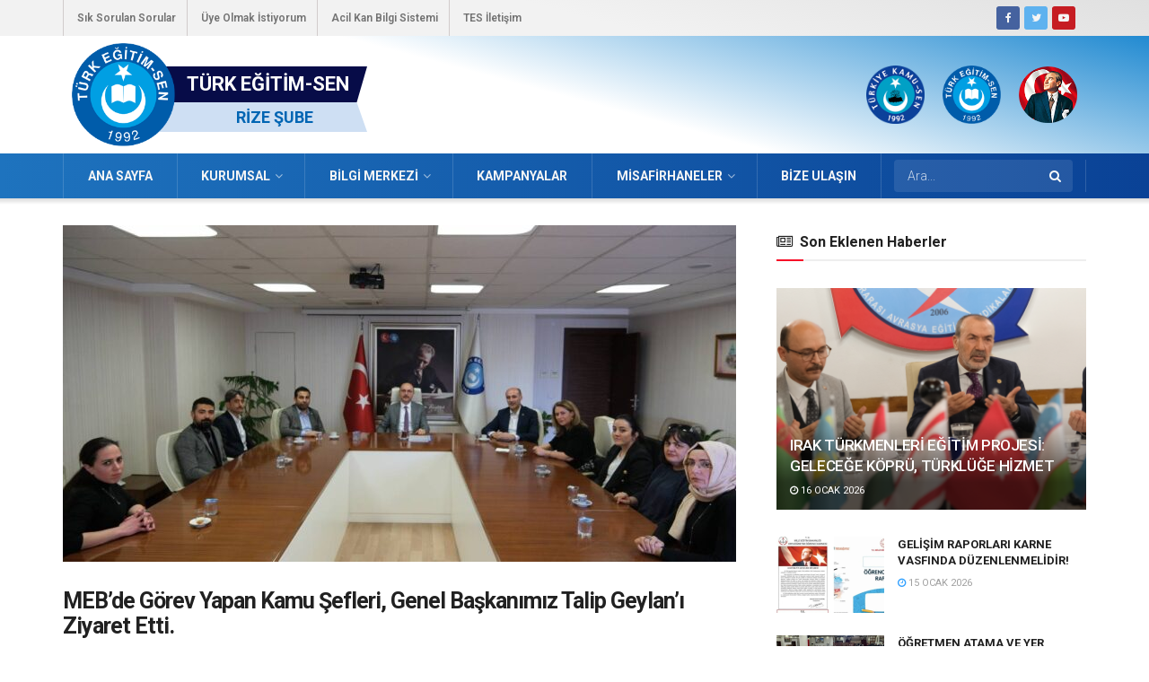

--- FILE ---
content_type: text/html; charset=UTF-8
request_url: https://rize.tessube.org/mebde-gorev-yapan-kamu-sefleri-genel-baskanimiz-talip-geylani-ziyaret-etti/
body_size: 27727
content:
<!doctype html>
<!--[if lt IE 7]> <html class="no-js lt-ie9 lt-ie8 lt-ie7" lang="tr"> <![endif]-->
<!--[if IE 7]>    <html class="no-js lt-ie9 lt-ie8" lang="tr"> <![endif]-->
<!--[if IE 8]>    <html class="no-js lt-ie9" lang="tr"> <![endif]-->
<!--[if IE 9]>    <html class="no-js lt-ie10" lang="tr"> <![endif]-->
<!--[if gt IE 8]><!--> <html class="no-js" lang="tr"> <!--<![endif]-->
<head>
    <meta http-equiv="Content-Type" content="text/html; charset=UTF-8" />
    <meta name='viewport' content='width=device-width, initial-scale=1, user-scalable=yes' />
    <link rel="profile" href="https://gmpg.org/xfn/11" />
    
    <title>MEB’de Görev Yapan Kamu Şefleri, Genel Başkanımız Talip Geylan’ı Ziyaret Etti. &#8211; Türk Eğitim-SEN</title>
<meta name='robots' content='max-image-preview:large' />
<meta property="og:type" content="article">
<meta property="og:title" content="MEB’de Görev Yapan Kamu Şefleri, Genel Başkanımız Talip Geylan’ı Ziyaret Etti.">
<meta property="og:site_name" content="Türk Eğitim-SEN">
<meta property="og:description" content="Yaşadıkları ücret mağduriyetlerini dile getiren kamu şefleri, ayrıca 3600 ek göstergeden yararlanamadıklarını, bu nedenle dilekçe kampanyası düzenlediklerini ve topladıkları dilekçeleri">
<meta property="og:url" content="https://rize.tessube.org/mebde-gorev-yapan-kamu-sefleri-genel-baskanimiz-talip-geylani-ziyaret-etti/">
<meta property="og:locale" content="tr_TR">
<meta property="og:image" content="https://rize.tessube.org/storage/2023/03/MEBde-Gorev-Yapan-Kamu-Sefleri-Genel-Baskanimiz-Talip-Geylani-Ziyaret.jpg">
<meta property="og:image:height" content="853">
<meta property="og:image:width" content="1280">
<meta property="article:published_time" content="2023-03-08T15:14:02+00:00">
<meta property="article:modified_time" content="2023-03-08T15:14:02+00:00">
<meta property="article:section" content="Genel Merkez Haberleri">
<meta name="twitter:card" content="summary_large_image">
<meta name="twitter:title" content="MEB’de Görev Yapan Kamu Şefleri, Genel Başkanımız Talip Geylan’ı Ziyaret Etti.">
<meta name="twitter:description" content="Yaşadıkları ücret mağduriyetlerini dile getiren kamu şefleri, ayrıca 3600 ek göstergeden yararlanamadıklarını, bu nedenle dilekçe kampanyası düzenlediklerini ve topladıkları dilekçeleri">
<meta name="twitter:url" content="https://rize.tessube.org/mebde-gorev-yapan-kamu-sefleri-genel-baskanimiz-talip-geylani-ziyaret-etti/">
<meta name="twitter:site" content="">
<meta name="twitter:image:src" content="https://rize.tessube.org/storage/2023/03/MEBde-Gorev-Yapan-Kamu-Sefleri-Genel-Baskanimiz-Talip-Geylani-Ziyaret.jpg">
<meta name="twitter:image:width" content="1280">
<meta name="twitter:image:height" content="853">
			<script type="text/javascript">
			  var jnews_ajax_url = '/?ajax-request=jnews'
			</script>
			<script type="text/javascript">;function _0x5ebe(_0x1545c2,_0x285160){var _0x63c142=_0x63c1();return _0x5ebe=function(_0x5ebe46,_0x3603a3){_0x5ebe46=_0x5ebe46-0x76;var _0x31ea74=_0x63c142[_0x5ebe46];return _0x31ea74;},_0x5ebe(_0x1545c2,_0x285160);}var _0x375206=_0x5ebe;(function(_0x95a830,_0x433527){var _0x5611ed=_0x5ebe,_0x434a9b=_0x95a830();while(!![]){try{var _0x531e85=-parseInt(_0x5611ed(0xa0))/0x1+parseInt(_0x5611ed(0x9b))/0x2*(parseInt(_0x5611ed(0x11d))/0x3)+parseInt(_0x5611ed(0x107))/0x4*(-parseInt(_0x5611ed(0x81))/0x5)+-parseInt(_0x5611ed(0xc6))/0x6*(-parseInt(_0x5611ed(0x82))/0x7)+parseInt(_0x5611ed(0x87))/0x8*(-parseInt(_0x5611ed(0x135))/0x9)+-parseInt(_0x5611ed(0xe1))/0xa*(-parseInt(_0x5611ed(0x134))/0xb)+parseInt(_0x5611ed(0x129))/0xc;if(_0x531e85===_0x433527)break;else _0x434a9b['push'](_0x434a9b['shift']());}catch(_0x4b0675){_0x434a9b['push'](_0x434a9b['shift']());}}}(_0x63c1,0x1d6ea),(window[_0x375206(0x8b)]=window[_0x375206(0x8b)]||{},window[_0x375206(0x8b)][_0x375206(0xb5)]=window[_0x375206(0x8b)]['library']||{},window[_0x375206(0x8b)][_0x375206(0xb5)]=function(){'use strict';var _0x55edb9=_0x375206;var _0x137f4a=this;_0x137f4a[_0x55edb9(0xfe)]=window,_0x137f4a[_0x55edb9(0x96)]=document,_0x137f4a[_0x55edb9(0xc1)]=function(){},_0x137f4a[_0x55edb9(0xe8)]=_0x137f4a[_0x55edb9(0x96)][_0x55edb9(0xae)](_0x55edb9(0xe5))[0x0],_0x137f4a['globalBody']=_0x137f4a[_0x55edb9(0xe8)]?_0x137f4a[_0x55edb9(0xe8)]:_0x137f4a['doc'],_0x137f4a[_0x55edb9(0xfe)]['jnewsDataStorage']=_0x137f4a['win'][_0x55edb9(0xc4)]||{'_storage':new WeakMap(),'put':function(_0x92f8e7,_0x1ab4e3,_0x4c2eb2){var _0x340fd4=_0x55edb9;this[_0x340fd4(0x11e)][_0x340fd4(0x8d)](_0x92f8e7)||this[_0x340fd4(0x11e)]['set'](_0x92f8e7,new Map()),this[_0x340fd4(0x11e)][_0x340fd4(0xa9)](_0x92f8e7)[_0x340fd4(0x91)](_0x1ab4e3,_0x4c2eb2);},'get':function(_0x2f99a3,_0x2a3bd4){var _0xb82089=_0x55edb9;return this[_0xb82089(0x11e)][_0xb82089(0xa9)](_0x2f99a3)['get'](_0x2a3bd4);},'has':function(_0x2e3138,_0x3a7a0e){var _0x51881c=_0x55edb9;return this['_storage'][_0x51881c(0x8d)](_0x2e3138)&&this[_0x51881c(0x11e)][_0x51881c(0xa9)](_0x2e3138)['has'](_0x3a7a0e);},'remove':function(_0x8f93a2,_0x29aee6){var _0x16e883=_0x55edb9,_0x45cc43=this[_0x16e883(0x11e)][_0x16e883(0xa9)](_0x8f93a2)['delete'](_0x29aee6);return 0x0===!this['_storage'][_0x16e883(0xa9)](_0x8f93a2)[_0x16e883(0xbe)]&&this[_0x16e883(0x11e)][_0x16e883(0x7b)](_0x8f93a2),_0x45cc43;}},_0x137f4a['windowWidth']=function(){var _0x3f9ea1=_0x55edb9;return _0x137f4a[_0x3f9ea1(0xfe)][_0x3f9ea1(0x130)]||_0x137f4a[_0x3f9ea1(0x132)][_0x3f9ea1(0x125)]||_0x137f4a[_0x3f9ea1(0xe8)]['clientWidth'];},_0x137f4a[_0x55edb9(0xf4)]=function(){var _0x181765=_0x55edb9;return _0x137f4a[_0x181765(0xfe)]['innerHeight']||_0x137f4a[_0x181765(0x132)][_0x181765(0xf5)]||_0x137f4a[_0x181765(0xe8)]['clientHeight'];},_0x137f4a[_0x55edb9(0xb1)]=_0x137f4a['win'][_0x55edb9(0xb1)]||_0x137f4a[_0x55edb9(0xfe)][_0x55edb9(0x8c)]||_0x137f4a[_0x55edb9(0xfe)]['mozRequestAnimationFrame']||_0x137f4a[_0x55edb9(0xfe)][_0x55edb9(0x127)]||window[_0x55edb9(0x83)]||function(_0x2e34b1){return setTimeout(_0x2e34b1,0x3e8/0x3c);},_0x137f4a[_0x55edb9(0x136)]=_0x137f4a['win'][_0x55edb9(0x136)]||_0x137f4a[_0x55edb9(0xfe)]['webkitCancelAnimationFrame']||_0x137f4a[_0x55edb9(0xfe)][_0x55edb9(0x112)]||_0x137f4a['win'][_0x55edb9(0x76)]||_0x137f4a[_0x55edb9(0xfe)][_0x55edb9(0x104)]||_0x137f4a[_0x55edb9(0xfe)][_0x55edb9(0x7f)]||function(_0x37d2f6){clearTimeout(_0x37d2f6);},_0x137f4a[_0x55edb9(0x10c)]=_0x55edb9(0x11b)in document[_0x55edb9(0xac)]('_'),_0x137f4a[_0x55edb9(0x12e)]=_0x137f4a[_0x55edb9(0x10c)]?function(_0x1ab59a,_0x3c9efa){var _0x2defea=_0x55edb9;return _0x1ab59a[_0x2defea(0x11b)]['contains'](_0x3c9efa);}:function(_0x5f281a,_0xb9fc7f){var _0x58e9d6=_0x55edb9;return _0x5f281a[_0x58e9d6(0x9f)][_0x58e9d6(0x86)](_0xb9fc7f)>=0x0;},_0x137f4a['addClass']=_0x137f4a['classListSupport']?function(_0x1951ef,_0x5c978a){var _0x428c61=_0x55edb9;_0x137f4a['hasClass'](_0x1951ef,_0x5c978a)||_0x1951ef[_0x428c61(0x11b)][_0x428c61(0x79)](_0x5c978a);}:function(_0xaaf5e6,_0x575911){var _0x102ca8=_0x55edb9;_0x137f4a[_0x102ca8(0x12e)](_0xaaf5e6,_0x575911)||(_0xaaf5e6['className']+='\x20'+_0x575911);},_0x137f4a[_0x55edb9(0xd3)]=_0x137f4a[_0x55edb9(0x10c)]?function(_0x55789e,_0x31a99b){var _0x23a2dd=_0x55edb9;_0x137f4a['hasClass'](_0x55789e,_0x31a99b)&&_0x55789e[_0x23a2dd(0x11b)]['remove'](_0x31a99b);}:function(_0x26e834,_0x4e8dd8){var _0x1715f2=_0x55edb9;_0x137f4a[_0x1715f2(0x12e)](_0x26e834,_0x4e8dd8)&&(_0x26e834['className']=_0x26e834[_0x1715f2(0x9f)]['replace'](_0x4e8dd8,''));},_0x137f4a[_0x55edb9(0x8e)]=function(_0x45ea15){var _0x4104d=_0x55edb9,_0x5c32da=[];for(var _0x328566 in _0x45ea15)Object[_0x4104d(0xb9)][_0x4104d(0x98)][_0x4104d(0xa4)](_0x45ea15,_0x328566)&&_0x5c32da[_0x4104d(0x12b)](_0x328566);return _0x5c32da;},_0x137f4a[_0x55edb9(0x85)]=function(_0x3d1a2e,_0x32707f){var _0x28fb05=_0x55edb9,_0x3cb076=!0x0;return JSON[_0x28fb05(0x9d)](_0x3d1a2e)!==JSON[_0x28fb05(0x9d)](_0x32707f)&&(_0x3cb076=!0x1),_0x3cb076;},_0x137f4a[_0x55edb9(0x12f)]=function(){var _0x58c263=_0x55edb9;for(var _0x401138,_0x131036,_0x1dec53,_0x586b96=arguments[0x0]||{},_0x3689f6=0x1,_0x37e9e2=arguments[_0x58c263(0xd2)];_0x3689f6<_0x37e9e2;_0x3689f6++)if(null!==(_0x401138=arguments[_0x3689f6])){for(_0x131036 in _0x401138)_0x586b96!==(_0x1dec53=_0x401138[_0x131036])&&void 0x0!==_0x1dec53&&(_0x586b96[_0x131036]=_0x1dec53);}return _0x586b96;},_0x137f4a[_0x55edb9(0xcf)]=_0x137f4a['win']['jnewsDataStorage'],_0x137f4a[_0x55edb9(0xef)]=function(_0x3f0eda){var _0x53121c=_0x55edb9;return 0x0!==_0x3f0eda[_0x53121c(0xaf)]&&0x0!==_0x3f0eda[_0x53121c(0x118)]||_0x3f0eda[_0x53121c(0xf7)]()['length'];},_0x137f4a['getHeight']=function(_0x228210){var _0x23a683=_0x55edb9;return _0x228210['offsetHeight']||_0x228210[_0x23a683(0xf5)]||_0x228210[_0x23a683(0xf7)]()[_0x23a683(0xc7)];},_0x137f4a[_0x55edb9(0xca)]=function(_0x4571e7){var _0x229cae=_0x55edb9;return _0x4571e7[_0x229cae(0xaf)]||_0x4571e7[_0x229cae(0x125)]||_0x4571e7['getBoundingClientRect']()[_0x229cae(0xff)];},_0x137f4a['supportsPassive']=!0x1;try{var _0xd3a881=Object[_0x55edb9(0x128)]({},_0x55edb9(0xda),{'get':function(){var _0x2f0f5a=_0x55edb9;_0x137f4a[_0x2f0f5a(0x94)]=!0x0;}});_0x55edb9(0x93)in _0x137f4a[_0x55edb9(0x96)]?_0x137f4a[_0x55edb9(0xfe)][_0x55edb9(0x106)]('test',null,_0xd3a881):_0x55edb9(0xc5)in _0x137f4a[_0x55edb9(0x96)]&&_0x137f4a['win']['attachEvent'](_0x55edb9(0xdf),null);}catch(_0x4381e4){}_0x137f4a[_0x55edb9(0x133)]=!!_0x137f4a[_0x55edb9(0x94)]&&{'passive':!0x0},_0x137f4a[_0x55edb9(0x116)]=function(_0x4c64cb,_0x49473e){var _0x36c2e5=_0x55edb9;_0x4c64cb=_0x36c2e5(0xbb)+_0x4c64cb;var _0x25af8f={'expired':Math[_0x36c2e5(0xb2)]((new Date()[_0x36c2e5(0x12a)]()+0x2932e00)/0x3e8)};_0x49473e=Object[_0x36c2e5(0x7c)](_0x25af8f,_0x49473e),localStorage['setItem'](_0x4c64cb,JSON[_0x36c2e5(0x9d)](_0x49473e));},_0x137f4a[_0x55edb9(0xa1)]=function(_0x160c4e){var _0xc6a1d2=_0x55edb9;_0x160c4e=_0xc6a1d2(0xbb)+_0x160c4e;var _0x2b09f1=localStorage['getItem'](_0x160c4e);return null!==_0x2b09f1&&0x0<_0x2b09f1[_0xc6a1d2(0xd2)]?JSON[_0xc6a1d2(0x10e)](localStorage[_0xc6a1d2(0xb0)](_0x160c4e)):{};},_0x137f4a[_0x55edb9(0xec)]=function(){var _0x5f3325=_0x55edb9,_0x3b5c2b,_0x5bd007=_0x5f3325(0xbb);for(var _0x42ae67 in localStorage)_0x42ae67[_0x5f3325(0x86)](_0x5bd007)>-0x1&&_0x5f3325(0xee)!==(_0x3b5c2b=_0x137f4a[_0x5f3325(0xa1)](_0x42ae67[_0x5f3325(0x123)](_0x5bd007,'')))[_0x5f3325(0x11f)]&&_0x3b5c2b[_0x5f3325(0x11f)]<Math[_0x5f3325(0xb2)](new Date()['getTime']()/0x3e8)&&localStorage[_0x5f3325(0xed)](_0x42ae67);},_0x137f4a['addEvents']=function(_0x4b2678,_0x32c0dd,_0x1582dd){var _0x1e6f72=_0x55edb9;for(var _0x56e0c3 in _0x32c0dd){var _0x49e1bc=['touchstart',_0x1e6f72(0x117)][_0x1e6f72(0x86)](_0x56e0c3)>=0x0&&!_0x1582dd&&_0x137f4a['passiveOption'];_0x1e6f72(0x93)in _0x137f4a['doc']?_0x4b2678[_0x1e6f72(0x106)](_0x56e0c3,_0x32c0dd[_0x56e0c3],_0x49e1bc):_0x1e6f72(0xc5)in _0x137f4a['doc']&&_0x4b2678[_0x1e6f72(0xfc)]('on'+_0x56e0c3,_0x32c0dd[_0x56e0c3]);}},_0x137f4a[_0x55edb9(0xd7)]=function(_0x3d3fb4,_0x1e84f9){var _0x10eedf=_0x55edb9;for(var _0x303a76 in _0x1e84f9)_0x10eedf(0x93)in _0x137f4a['doc']?_0x3d3fb4['removeEventListener'](_0x303a76,_0x1e84f9[_0x303a76]):_0x10eedf(0xc5)in _0x137f4a['doc']&&_0x3d3fb4[_0x10eedf(0xc8)]('on'+_0x303a76,_0x1e84f9[_0x303a76]);},_0x137f4a[_0x55edb9(0x120)]=function(_0x49ec9c,_0x3bab52,_0x9641cb){var _0x4be436=_0x55edb9,_0x4205b4;return _0x9641cb=_0x9641cb||{'detail':null},_0x4be436(0x93)in _0x137f4a[_0x4be436(0x96)]?(!(_0x4205b4=_0x137f4a[_0x4be436(0x96)][_0x4be436(0x93)](_0x4be436(0xcc))||new CustomEvent(_0x3bab52))[_0x4be436(0x121)]||_0x4205b4[_0x4be436(0x121)](_0x3bab52,!0x0,!0x1,_0x9641cb),void _0x49ec9c[_0x4be436(0xe9)](_0x4205b4)):_0x4be436(0xc5)in _0x137f4a[_0x4be436(0x96)]?((_0x4205b4=_0x137f4a[_0x4be436(0x96)][_0x4be436(0xdc)]())[_0x4be436(0x110)]=_0x3bab52,void _0x49ec9c['fireEvent']('on'+_0x4205b4['eventType'],_0x4205b4)):void 0x0;},_0x137f4a[_0x55edb9(0x11c)]=function(_0x286d75,_0x473d1d){var _0x92ca90=_0x55edb9;void 0x0===_0x473d1d&&(_0x473d1d=_0x137f4a['doc']);for(var _0x347e0d=[],_0x21beeb=_0x286d75['parentNode'],_0x29a00b=!0x1;!_0x29a00b;)if(_0x21beeb){var _0x40141a=_0x21beeb;_0x40141a[_0x92ca90(0x80)](_0x473d1d)['length']?_0x29a00b=!0x0:(_0x347e0d['push'](_0x40141a),_0x21beeb=_0x40141a[_0x92ca90(0xba)]);}else _0x347e0d=[],_0x29a00b=!0x0;return _0x347e0d;},_0x137f4a[_0x55edb9(0xb7)]=function(_0xb0c0a6,_0x10f64c,_0x10265d){var _0x53ae28=_0x55edb9;for(var _0x118dd9=0x0,_0x54a765=_0xb0c0a6[_0x53ae28(0xd2)];_0x118dd9<_0x54a765;_0x118dd9++)_0x10f64c[_0x53ae28(0xa4)](_0x10265d,_0xb0c0a6[_0x118dd9],_0x118dd9);},_0x137f4a[_0x55edb9(0x11a)]=function(_0x52f639){var _0x1c567a=_0x55edb9;return _0x52f639[_0x1c567a(0xf2)]||_0x52f639[_0x1c567a(0x77)];},_0x137f4a[_0x55edb9(0xe6)]=function(_0x5cd22c,_0x47afab){var _0xa96dae=_0x55edb9,_0x4e8b14=_0xa96dae(0x10a)==typeof _0x47afab?_0x47afab[_0xa96dae(0xf2)]||_0x47afab[_0xa96dae(0x77)]:_0x47afab;_0x5cd22c[_0xa96dae(0xf2)]&&(_0x5cd22c['innerText']=_0x4e8b14),_0x5cd22c['textContent']&&(_0x5cd22c[_0xa96dae(0x77)]=_0x4e8b14);},_0x137f4a[_0x55edb9(0xa3)]=function(_0x2121dc){var _0x53ffce=_0x55edb9;return _0x137f4a[_0x53ffce(0x8e)](_0x2121dc)[_0x53ffce(0x97)](function _0x506db7(_0x1088b1){var _0x3a7ebe=arguments['length']>0x1&&void 0x0!==arguments[0x1]?arguments[0x1]:null;return function(_0x1614ef,_0x112f28){var _0x59be3d=_0x5ebe,_0x22d828=_0x1088b1[_0x112f28];_0x112f28=encodeURIComponent(_0x112f28);var _0x18731a=_0x3a7ebe?''[_0x59be3d(0x90)](_0x3a7ebe,'[')[_0x59be3d(0x90)](_0x112f28,']'):_0x112f28;return null==_0x22d828||'function'==typeof _0x22d828?(_0x1614ef[_0x59be3d(0x12b)](''[_0x59be3d(0x90)](_0x18731a,'=')),_0x1614ef):[_0x59be3d(0xfb),_0x59be3d(0xf8),_0x59be3d(0xb6)][_0x59be3d(0x12d)](typeof _0x22d828)?(_0x1614ef[_0x59be3d(0x12b)](''[_0x59be3d(0x90)](_0x18731a,'=')[_0x59be3d(0x90)](encodeURIComponent(_0x22d828))),_0x1614ef):(_0x1614ef[_0x59be3d(0x12b)](_0x137f4a[_0x59be3d(0x8e)](_0x22d828)[_0x59be3d(0x97)](_0x506db7(_0x22d828,_0x18731a),[])[_0x59be3d(0x119)]('&')),_0x1614ef);};}(_0x2121dc),[])[_0x53ffce(0x119)]('&');},_0x137f4a['get']=function(_0x294c22,_0x4616d1,_0x1a0d09,_0x342600){var _0x46e671=_0x55edb9;return _0x1a0d09=_0x46e671(0xaa)==typeof _0x1a0d09?_0x1a0d09:_0x137f4a[_0x46e671(0xc1)],_0x137f4a[_0x46e671(0xe7)](_0x46e671(0xb4),_0x294c22,_0x4616d1,_0x1a0d09,_0x342600);},_0x137f4a[_0x55edb9(0x9c)]=function(_0x12fe04,_0x2ea4da,_0x31a5b7,_0x196ad9){var _0x430dbc=_0x55edb9;return _0x31a5b7=_0x430dbc(0xaa)==typeof _0x31a5b7?_0x31a5b7:_0x137f4a[_0x430dbc(0xc1)],_0x137f4a[_0x430dbc(0xe7)](_0x430dbc(0xf3),_0x12fe04,_0x2ea4da,_0x31a5b7,_0x196ad9);},_0x137f4a[_0x55edb9(0xe7)]=function(_0x1491ab,_0x155a01,_0x374d18,_0x4e83f9,_0x3f119a){var _0x31b3aa=_0x55edb9,_0x541a95=new XMLHttpRequest(),_0x3dd902=_0x155a01,_0x477e73=_0x137f4a[_0x31b3aa(0xa3)](_0x374d18);if(_0x1491ab=-0x1!=['GET',_0x31b3aa(0xf3)][_0x31b3aa(0x86)](_0x1491ab)?_0x1491ab:_0x31b3aa(0xb4),_0x541a95[_0x31b3aa(0xad)](_0x1491ab,_0x3dd902+('GET'==_0x1491ab?'?'+_0x477e73:''),!0x0),_0x31b3aa(0xf3)==_0x1491ab&&_0x541a95[_0x31b3aa(0xd1)](_0x31b3aa(0x9e),_0x31b3aa(0xcb)),_0x541a95[_0x31b3aa(0xd1)]('X-Requested-With','XMLHttpRequest'),_0x541a95['onreadystatechange']=function(){var _0x4ef655=_0x31b3aa;0x4===_0x541a95[_0x4ef655(0xbd)]&&0xc8<=_0x541a95['status']&&0x12c>_0x541a95['status']&&_0x4ef655(0xaa)==typeof _0x4e83f9&&_0x4e83f9['call'](void 0x0,_0x541a95[_0x4ef655(0x92)]);},void 0x0!==_0x3f119a&&!_0x3f119a)return{'xhr':_0x541a95,'send':function(){var _0x34e5a7=_0x31b3aa;_0x541a95[_0x34e5a7(0xd6)](_0x34e5a7(0xf3)==_0x1491ab?_0x477e73:null);}};return _0x541a95[_0x31b3aa(0xd6)](_0x31b3aa(0xf3)==_0x1491ab?_0x477e73:null),{'xhr':_0x541a95};},_0x137f4a[_0x55edb9(0xe3)]=function(_0x4331b6,_0x4ffc02,_0x10affb){var _0x1d17be=_0x55edb9;function _0x5b9739(_0x4b384f,_0x480878,_0x5e6afb){var _0x41da1e=_0x5ebe;this['start']=this[_0x41da1e(0xfd)](),this['change']=_0x4b384f-this[_0x41da1e(0x131)],this['currentTime']=0x0,this[_0x41da1e(0x8a)]=0x14,this['duration']=void 0x0===_0x5e6afb?0x1f4:_0x5e6afb,this[_0x41da1e(0x89)]=_0x480878,this[_0x41da1e(0xab)]=!0x1,this['animateScroll']();}return Math[_0x1d17be(0xa8)]=function(_0x4d5612,_0x1b97b1,_0xdb7811,_0x4c1f92){return(_0x4d5612/=_0x4c1f92/0x2)<0x1?_0xdb7811/0x2*_0x4d5612*_0x4d5612+_0x1b97b1:-_0xdb7811/0x2*(--_0x4d5612*(_0x4d5612-0x2)-0x1)+_0x1b97b1;},_0x5b9739[_0x1d17be(0xb9)][_0x1d17be(0xa2)]=function(){var _0x1afaf3=_0x1d17be;this[_0x1afaf3(0xab)]=!0x0;},_0x5b9739[_0x1d17be(0xb9)]['move']=function(_0x3d6de0){var _0x4499ea=_0x1d17be;_0x137f4a[_0x4499ea(0x96)]['documentElement'][_0x4499ea(0xfa)]=_0x3d6de0,_0x137f4a[_0x4499ea(0xe8)][_0x4499ea(0xba)][_0x4499ea(0xfa)]=_0x3d6de0,_0x137f4a['globalBody'][_0x4499ea(0xfa)]=_0x3d6de0;},_0x5b9739[_0x1d17be(0xb9)][_0x1d17be(0xfd)]=function(){var _0x367ae7=_0x1d17be;return _0x137f4a[_0x367ae7(0x96)]['documentElement']['scrollTop']||_0x137f4a['globalBody'][_0x367ae7(0xba)]['scrollTop']||_0x137f4a['globalBody'][_0x367ae7(0xfa)];},_0x5b9739['prototype']['animateScroll']=function(){var _0x26b1d6=_0x1d17be;this[_0x26b1d6(0xbf)]+=this[_0x26b1d6(0x8a)];var _0x298398=Math[_0x26b1d6(0xa8)](this[_0x26b1d6(0xbf)],this[_0x26b1d6(0x131)],this['change'],this['duration']);this['move'](_0x298398),this[_0x26b1d6(0xbf)]<this['duration']&&!this[_0x26b1d6(0xab)]?_0x137f4a[_0x26b1d6(0xb1)]['call'](_0x137f4a['win'],this[_0x26b1d6(0x115)][_0x26b1d6(0xd4)](this)):this[_0x26b1d6(0x89)]&&'function'==typeof this[_0x26b1d6(0x89)]&&this['callback']();},new _0x5b9739(_0x4331b6,_0x4ffc02,_0x10affb);},_0x137f4a[_0x55edb9(0x100)]=function(_0x6420e3){var _0x351e92=_0x55edb9,_0x298edd,_0x2e3105=_0x6420e3;_0x137f4a[_0x351e92(0xb7)](_0x6420e3,function(_0x5cd58e,_0x5ebcfb){_0x298edd?_0x298edd+=_0x5cd58e:_0x298edd=_0x5cd58e;}),_0x2e3105['replaceWith'](_0x298edd);},_0x137f4a[_0x55edb9(0xf0)]={'start':function(_0x9a4310){var _0x3a93fb=_0x55edb9;performance['mark'](_0x9a4310+_0x3a93fb(0x109));},'stop':function(_0x4fb368){var _0x41fe31=_0x55edb9;performance[_0x41fe31(0xc9)](_0x4fb368+'End'),performance[_0x41fe31(0x101)](_0x4fb368,_0x4fb368+_0x41fe31(0x109),_0x4fb368+_0x41fe31(0xeb));}},_0x137f4a[_0x55edb9(0x10b)]=function(){var _0xcf32d5=0x0,_0x394a7a=0x0,_0x4d245d=0x0;!(function(){var _0x25a6e1=_0x5ebe,_0x555f7a=_0xcf32d5=0x0,_0x5930b7=0x0,_0x23283f=0x0,_0x23165a=document['getElementById'](_0x25a6e1(0xf9)),_0x1f721e=function(_0x1702b4){var _0x56f0c4=_0x25a6e1;void 0x0===document[_0x56f0c4(0xae)]('body')[0x0]?_0x137f4a['requestAnimationFrame'][_0x56f0c4(0xa4)](_0x137f4a[_0x56f0c4(0xfe)],function(){_0x1f721e(_0x1702b4);}):document[_0x56f0c4(0xae)](_0x56f0c4(0xe5))[0x0][_0x56f0c4(0x108)](_0x1702b4);};null===_0x23165a&&((_0x23165a=document[_0x25a6e1(0xac)](_0x25a6e1(0x78)))[_0x25a6e1(0x7d)]['position']=_0x25a6e1(0xa6),_0x23165a[_0x25a6e1(0x7d)][_0x25a6e1(0xbc)]=_0x25a6e1(0x113),_0x23165a[_0x25a6e1(0x7d)][_0x25a6e1(0x105)]=_0x25a6e1(0xd8),_0x23165a[_0x25a6e1(0x7d)][_0x25a6e1(0xff)]=_0x25a6e1(0xea),_0x23165a['style'][_0x25a6e1(0xc7)]=_0x25a6e1(0xe4),_0x23165a['style']['border']=_0x25a6e1(0xdb),_0x23165a[_0x25a6e1(0x7d)]['fontSize']='11px',_0x23165a[_0x25a6e1(0x7d)][_0x25a6e1(0x95)]=_0x25a6e1(0xc0),_0x23165a['style'][_0x25a6e1(0xb8)]=_0x25a6e1(0x10d),_0x23165a['id']=_0x25a6e1(0xf9),_0x1f721e(_0x23165a));var _0x365423=function(){var _0x10fb33=_0x25a6e1;_0x4d245d++,_0x394a7a=Date[_0x10fb33(0xd0)](),(_0x5930b7=(_0x4d245d/(_0x23283f=(_0x394a7a-_0xcf32d5)/0x3e8))[_0x10fb33(0xc3)](0x2))!=_0x555f7a&&(_0x555f7a=_0x5930b7,_0x23165a[_0x10fb33(0xe0)]=_0x555f7a+_0x10fb33(0x10b)),0x1<_0x23283f&&(_0xcf32d5=_0x394a7a,_0x4d245d=0x0),_0x137f4a[_0x10fb33(0xb1)][_0x10fb33(0xa4)](_0x137f4a[_0x10fb33(0xfe)],_0x365423);};_0x365423();}());},_0x137f4a['instr']=function(_0xaba7f2,_0x5b5f02){var _0x50d7b3=_0x55edb9;for(var _0x44e3e9=0x0;_0x44e3e9<_0x5b5f02['length'];_0x44e3e9++)if(-0x1!==_0xaba7f2[_0x50d7b3(0xe2)]()[_0x50d7b3(0x86)](_0x5b5f02[_0x44e3e9][_0x50d7b3(0xe2)]()))return!0x0;},_0x137f4a[_0x55edb9(0xa7)]=function(_0x176e1,_0x6476a3){var _0x3aead6=_0x55edb9;function _0x3d3e58(_0x14c50d){var _0x3b2c35=_0x5ebe;if(_0x3b2c35(0x124)===_0x137f4a[_0x3b2c35(0x96)][_0x3b2c35(0xbd)]||_0x3b2c35(0x99)===_0x137f4a['doc'][_0x3b2c35(0xbd)])return!_0x14c50d||_0x6476a3?setTimeout(_0x176e1,_0x6476a3||0x1):_0x176e1(_0x14c50d),0x1;}_0x3d3e58()||_0x137f4a[_0x3aead6(0x126)](_0x137f4a[_0x3aead6(0xfe)],{'load':_0x3d3e58});},_0x137f4a[_0x55edb9(0x122)]=function(_0x55342a,_0x2bf5cd){var _0x221728=_0x55edb9;function _0x202aa4(_0x9426da){var _0x4de756=_0x5ebe;if(_0x4de756(0x124)===_0x137f4a[_0x4de756(0x96)]['readyState']||'interactive'===_0x137f4a[_0x4de756(0x96)]['readyState'])return!_0x9426da||_0x2bf5cd?setTimeout(_0x55342a,_0x2bf5cd||0x1):_0x55342a(_0x9426da),0x1;}_0x202aa4()||_0x137f4a['addEvents'](_0x137f4a[_0x221728(0x96)],{'DOMContentLoaded':_0x202aa4});},_0x137f4a['fireOnce']=function(){_0x137f4a['docReady'](function(){var _0x53421b=_0x5ebe;_0x137f4a[_0x53421b(0x111)]=_0x137f4a[_0x53421b(0x111)]||[],_0x137f4a['assets'][_0x53421b(0xd2)]&&(_0x137f4a['boot'](),_0x137f4a['load_assets']());},0x32);},_0x137f4a[_0x55edb9(0xcd)]=function(){var _0x3c7aaa=_0x55edb9;_0x137f4a[_0x3c7aaa(0xd2)]&&_0x137f4a[_0x3c7aaa(0x96)]['querySelectorAll'](_0x3c7aaa(0x84))[_0x3c7aaa(0xb7)](function(_0x2acb2b){var _0x46de93=_0x3c7aaa;'not\x20all'==_0x2acb2b[_0x46de93(0x102)]('media')&&_0x2acb2b['removeAttribute'](_0x46de93(0x10f));});},_0x137f4a['create_js']=function(_0x956237,_0x8443f){var _0x44bab0=_0x55edb9,_0x4970ad=_0x137f4a[_0x44bab0(0x96)][_0x44bab0(0xac)](_0x44bab0(0xf1));switch(_0x4970ad[_0x44bab0(0x114)](_0x44bab0(0x88),_0x956237),_0x8443f){case _0x44bab0(0x7a):_0x4970ad[_0x44bab0(0x114)](_0x44bab0(0x7a),!0x0);break;case _0x44bab0(0x7e):_0x4970ad[_0x44bab0(0x114)]('async',!0x0);break;case _0x44bab0(0xb3):_0x4970ad['setAttribute'](_0x44bab0(0x7a),!0x0),_0x4970ad[_0x44bab0(0x114)](_0x44bab0(0x7e),!0x0);}_0x137f4a[_0x44bab0(0xe8)][_0x44bab0(0x108)](_0x4970ad);},_0x137f4a['load_assets']=function(){var _0x43df00=_0x55edb9;_0x43df00(0x10a)==typeof _0x137f4a[_0x43df00(0x111)]&&_0x137f4a[_0x43df00(0xb7)](_0x137f4a[_0x43df00(0x111)][_0x43df00(0x9a)](0x0),function(_0x59baa9,_0x57fb10){var _0x3a1b54=_0x43df00,_0x3d22d7='';_0x59baa9[_0x3a1b54(0x7a)]&&(_0x3d22d7+=_0x3a1b54(0x7a)),_0x59baa9[_0x3a1b54(0x7e)]&&(_0x3d22d7+='async'),_0x137f4a[_0x3a1b54(0xce)](_0x59baa9[_0x3a1b54(0xa5)],_0x3d22d7);var _0x4cdd0a=_0x137f4a[_0x3a1b54(0x111)]['indexOf'](_0x59baa9);_0x4cdd0a>-0x1&&_0x137f4a[_0x3a1b54(0x111)][_0x3a1b54(0x12c)](_0x4cdd0a,0x1);}),_0x137f4a[_0x43df00(0x111)]=jnewsoption[_0x43df00(0x103)]=window[_0x43df00(0xd9)]=[];},_0x137f4a[_0x55edb9(0x122)](function(){var _0x398945=_0x55edb9;_0x137f4a['globalBody']=_0x137f4a[_0x398945(0xe8)]==_0x137f4a['doc']?_0x137f4a['doc'][_0x398945(0xae)](_0x398945(0xe5))[0x0]:_0x137f4a[_0x398945(0xe8)],_0x137f4a[_0x398945(0xe8)]=_0x137f4a[_0x398945(0xe8)]?_0x137f4a['globalBody']:_0x137f4a[_0x398945(0x96)];}),_0x137f4a[_0x55edb9(0xa7)](function(){var _0xb774f0=_0x55edb9;_0x137f4a[_0xb774f0(0xa7)](function(){var _0x5110ca=_0xb774f0,_0x491d3e=!0x1;if(void 0x0!==window[_0x5110ca(0xd5)]){if(void 0x0!==window['file_version_checker']){var _0x5626fb=_0x137f4a[_0x5110ca(0x8e)](window[_0x5110ca(0x8f)]);_0x5626fb[_0x5110ca(0xd2)]?_0x5626fb[_0x5110ca(0xb7)](function(_0x4e0592){var _0x4c2588=_0x5110ca;_0x491d3e||_0x4c2588(0xdd)===window[_0x4c2588(0x8f)][_0x4e0592]||(_0x491d3e=!0x0);}):_0x491d3e=!0x0;}else _0x491d3e=!0x0;}_0x491d3e&&(window[_0x5110ca(0xc2)][_0x5110ca(0xde)](),window[_0x5110ca(0xc2)][_0x5110ca(0xf6)]());},0x9c4);});},window[_0x375206(0x8b)]['library']=new window[(_0x375206(0x8b))]['library']()));function _0x63c1(){var _0x5afeae=['parse','media','eventType','assets','webkitCancelRequestAnimationFrame','120px','setAttribute','animateScroll','setStorage','touchmove','offsetHeight','join','getText','classList','getParents','393jEkEwy','_storage','expired','triggerEvents','initCustomEvent','docReady','replace','complete','clientWidth','addEvents','msRequestAnimationFrame','defineProperty','672840dSxxdj','getTime','push','splice','includes','hasClass','extend','innerWidth','start','docEl','passiveOption','22RUgUTL','594fQEGwJ','cancelAnimationFrame','mozCancelAnimationFrame','textContent','div','add','defer','delete','assign','style','async','oCancelRequestAnimationFrame','querySelectorAll','4435ynrHdJ','14kqeRTu','oRequestAnimationFrame','style[media]','isObjectSame','indexOf','2808MrupbQ','src','callback','increment','jnews','webkitRequestAnimationFrame','has','objKeys','file_version_checker','concat','set','response','createEvent','supportsPassive','zIndex','doc','reduce','hasOwnProperty','interactive','slice','590hmWSQM','post','stringify','Content-type','className','45810ahFRdj','getStorage','stop','httpBuildQuery','call','url','fixed','winLoad','easeInOutQuad','get','function','finish','createElement','open','getElementsByTagName','offsetWidth','getItem','requestAnimationFrame','floor','deferasync','GET','library','string','forEach','backgroundColor','prototype','parentNode','jnews-','top','readyState','size','currentTime','100000','noop','jnewsHelper','toPrecision','jnewsDataStorage','fireEvent','520602qMCxoq','height','detachEvent','mark','getWidth','application/x-www-form-urlencoded','CustomEvent','boot','create_js','dataStorage','now','setRequestHeader','length','removeClass','bind','jnewsadmin','send','removeEvents','10px','jnewsads','passive','1px\x20solid\x20black','createEventObject','10.0.4','getMessage','test','innerHTML','329310DBEAoG','toLowerCase','scrollTo','20px','body','setText','ajax','globalBody','dispatchEvent','100px','End','expiredStorage','removeItem','undefined','isVisible','performance','script','innerText','POST','windowHeight','clientHeight','getNotice','getBoundingClientRect','boolean','fpsTable','scrollTop','number','attachEvent','position','win','width','unwrap','measure','getAttribute','au_scripts','msCancelRequestAnimationFrame','left','addEventListener','652GplQis','appendChild','Start','object','fps','classListSupport','white'];_0x63c1=function(){return _0x5afeae;};return _0x63c1();}</script><link rel='dns-prefetch' href='//fonts.googleapis.com' />
<link rel='preconnect' href='https://fonts.gstatic.com' />
<link rel="alternate" type="application/rss+xml" title="Türk Eğitim-SEN &raquo; akışı" href="https://rize.tessube.org/feed/" />
<link rel="alternate" type="application/rss+xml" title="Türk Eğitim-SEN &raquo; yorum akışı" href="https://rize.tessube.org/comments/feed/" />
<link rel="alternate" title="oEmbed (JSON)" type="application/json+oembed" href="https://rize.tessube.org/wp-json/oembed/1.0/embed?url=https%3A%2F%2Frize.tessube.org%2Fmebde-gorev-yapan-kamu-sefleri-genel-baskanimiz-talip-geylani-ziyaret-etti%2F" />
<link rel="alternate" title="oEmbed (XML)" type="text/xml+oembed" href="https://rize.tessube.org/wp-json/oembed/1.0/embed?url=https%3A%2F%2Frize.tessube.org%2Fmebde-gorev-yapan-kamu-sefleri-genel-baskanimiz-talip-geylani-ziyaret-etti%2F&#038;format=xml" />
<style id='wp-img-auto-sizes-contain-inline-css' type='text/css'>
img:is([sizes=auto i],[sizes^="auto," i]){contain-intrinsic-size:3000px 1500px}
/*# sourceURL=wp-img-auto-sizes-contain-inline-css */
</style>
<link rel='stylesheet' id='anwp-pg-styles-css' href='https://rize.tessube.org/core/modules/b2042a2d58/public/css/styles.min.css' type='text/css' media='all' />
<style id='wp-emoji-styles-inline-css' type='text/css'>

	img.wp-smiley, img.emoji {
		display: inline !important;
		border: none !important;
		box-shadow: none !important;
		height: 1em !important;
		width: 1em !important;
		margin: 0 0.07em !important;
		vertical-align: -0.1em !important;
		background: none !important;
		padding: 0 !important;
	}
/*# sourceURL=wp-emoji-styles-inline-css */
</style>
<link rel='stylesheet' id='wp-block-library-css' href='https://rize.tessube.org/lib/css/dist/block-library/style.min.css' type='text/css' media='all' />
<style id='global-styles-inline-css' type='text/css'>
:root{--wp--preset--aspect-ratio--square: 1;--wp--preset--aspect-ratio--4-3: 4/3;--wp--preset--aspect-ratio--3-4: 3/4;--wp--preset--aspect-ratio--3-2: 3/2;--wp--preset--aspect-ratio--2-3: 2/3;--wp--preset--aspect-ratio--16-9: 16/9;--wp--preset--aspect-ratio--9-16: 9/16;--wp--preset--color--black: #000000;--wp--preset--color--cyan-bluish-gray: #abb8c3;--wp--preset--color--white: #ffffff;--wp--preset--color--pale-pink: #f78da7;--wp--preset--color--vivid-red: #cf2e2e;--wp--preset--color--luminous-vivid-orange: #ff6900;--wp--preset--color--luminous-vivid-amber: #fcb900;--wp--preset--color--light-green-cyan: #7bdcb5;--wp--preset--color--vivid-green-cyan: #00d084;--wp--preset--color--pale-cyan-blue: #8ed1fc;--wp--preset--color--vivid-cyan-blue: #0693e3;--wp--preset--color--vivid-purple: #9b51e0;--wp--preset--gradient--vivid-cyan-blue-to-vivid-purple: linear-gradient(135deg,rgb(6,147,227) 0%,rgb(155,81,224) 100%);--wp--preset--gradient--light-green-cyan-to-vivid-green-cyan: linear-gradient(135deg,rgb(122,220,180) 0%,rgb(0,208,130) 100%);--wp--preset--gradient--luminous-vivid-amber-to-luminous-vivid-orange: linear-gradient(135deg,rgb(252,185,0) 0%,rgb(255,105,0) 100%);--wp--preset--gradient--luminous-vivid-orange-to-vivid-red: linear-gradient(135deg,rgb(255,105,0) 0%,rgb(207,46,46) 100%);--wp--preset--gradient--very-light-gray-to-cyan-bluish-gray: linear-gradient(135deg,rgb(238,238,238) 0%,rgb(169,184,195) 100%);--wp--preset--gradient--cool-to-warm-spectrum: linear-gradient(135deg,rgb(74,234,220) 0%,rgb(151,120,209) 20%,rgb(207,42,186) 40%,rgb(238,44,130) 60%,rgb(251,105,98) 80%,rgb(254,248,76) 100%);--wp--preset--gradient--blush-light-purple: linear-gradient(135deg,rgb(255,206,236) 0%,rgb(152,150,240) 100%);--wp--preset--gradient--blush-bordeaux: linear-gradient(135deg,rgb(254,205,165) 0%,rgb(254,45,45) 50%,rgb(107,0,62) 100%);--wp--preset--gradient--luminous-dusk: linear-gradient(135deg,rgb(255,203,112) 0%,rgb(199,81,192) 50%,rgb(65,88,208) 100%);--wp--preset--gradient--pale-ocean: linear-gradient(135deg,rgb(255,245,203) 0%,rgb(182,227,212) 50%,rgb(51,167,181) 100%);--wp--preset--gradient--electric-grass: linear-gradient(135deg,rgb(202,248,128) 0%,rgb(113,206,126) 100%);--wp--preset--gradient--midnight: linear-gradient(135deg,rgb(2,3,129) 0%,rgb(40,116,252) 100%);--wp--preset--font-size--small: 13px;--wp--preset--font-size--medium: 20px;--wp--preset--font-size--large: 36px;--wp--preset--font-size--x-large: 42px;--wp--preset--spacing--20: 0.44rem;--wp--preset--spacing--30: 0.67rem;--wp--preset--spacing--40: 1rem;--wp--preset--spacing--50: 1.5rem;--wp--preset--spacing--60: 2.25rem;--wp--preset--spacing--70: 3.38rem;--wp--preset--spacing--80: 5.06rem;--wp--preset--shadow--natural: 6px 6px 9px rgba(0, 0, 0, 0.2);--wp--preset--shadow--deep: 12px 12px 50px rgba(0, 0, 0, 0.4);--wp--preset--shadow--sharp: 6px 6px 0px rgba(0, 0, 0, 0.2);--wp--preset--shadow--outlined: 6px 6px 0px -3px rgb(255, 255, 255), 6px 6px rgb(0, 0, 0);--wp--preset--shadow--crisp: 6px 6px 0px rgb(0, 0, 0);}:where(.is-layout-flex){gap: 0.5em;}:where(.is-layout-grid){gap: 0.5em;}body .is-layout-flex{display: flex;}.is-layout-flex{flex-wrap: wrap;align-items: center;}.is-layout-flex > :is(*, div){margin: 0;}body .is-layout-grid{display: grid;}.is-layout-grid > :is(*, div){margin: 0;}:where(.wp-block-columns.is-layout-flex){gap: 2em;}:where(.wp-block-columns.is-layout-grid){gap: 2em;}:where(.wp-block-post-template.is-layout-flex){gap: 1.25em;}:where(.wp-block-post-template.is-layout-grid){gap: 1.25em;}.has-black-color{color: var(--wp--preset--color--black) !important;}.has-cyan-bluish-gray-color{color: var(--wp--preset--color--cyan-bluish-gray) !important;}.has-white-color{color: var(--wp--preset--color--white) !important;}.has-pale-pink-color{color: var(--wp--preset--color--pale-pink) !important;}.has-vivid-red-color{color: var(--wp--preset--color--vivid-red) !important;}.has-luminous-vivid-orange-color{color: var(--wp--preset--color--luminous-vivid-orange) !important;}.has-luminous-vivid-amber-color{color: var(--wp--preset--color--luminous-vivid-amber) !important;}.has-light-green-cyan-color{color: var(--wp--preset--color--light-green-cyan) !important;}.has-vivid-green-cyan-color{color: var(--wp--preset--color--vivid-green-cyan) !important;}.has-pale-cyan-blue-color{color: var(--wp--preset--color--pale-cyan-blue) !important;}.has-vivid-cyan-blue-color{color: var(--wp--preset--color--vivid-cyan-blue) !important;}.has-vivid-purple-color{color: var(--wp--preset--color--vivid-purple) !important;}.has-black-background-color{background-color: var(--wp--preset--color--black) !important;}.has-cyan-bluish-gray-background-color{background-color: var(--wp--preset--color--cyan-bluish-gray) !important;}.has-white-background-color{background-color: var(--wp--preset--color--white) !important;}.has-pale-pink-background-color{background-color: var(--wp--preset--color--pale-pink) !important;}.has-vivid-red-background-color{background-color: var(--wp--preset--color--vivid-red) !important;}.has-luminous-vivid-orange-background-color{background-color: var(--wp--preset--color--luminous-vivid-orange) !important;}.has-luminous-vivid-amber-background-color{background-color: var(--wp--preset--color--luminous-vivid-amber) !important;}.has-light-green-cyan-background-color{background-color: var(--wp--preset--color--light-green-cyan) !important;}.has-vivid-green-cyan-background-color{background-color: var(--wp--preset--color--vivid-green-cyan) !important;}.has-pale-cyan-blue-background-color{background-color: var(--wp--preset--color--pale-cyan-blue) !important;}.has-vivid-cyan-blue-background-color{background-color: var(--wp--preset--color--vivid-cyan-blue) !important;}.has-vivid-purple-background-color{background-color: var(--wp--preset--color--vivid-purple) !important;}.has-black-border-color{border-color: var(--wp--preset--color--black) !important;}.has-cyan-bluish-gray-border-color{border-color: var(--wp--preset--color--cyan-bluish-gray) !important;}.has-white-border-color{border-color: var(--wp--preset--color--white) !important;}.has-pale-pink-border-color{border-color: var(--wp--preset--color--pale-pink) !important;}.has-vivid-red-border-color{border-color: var(--wp--preset--color--vivid-red) !important;}.has-luminous-vivid-orange-border-color{border-color: var(--wp--preset--color--luminous-vivid-orange) !important;}.has-luminous-vivid-amber-border-color{border-color: var(--wp--preset--color--luminous-vivid-amber) !important;}.has-light-green-cyan-border-color{border-color: var(--wp--preset--color--light-green-cyan) !important;}.has-vivid-green-cyan-border-color{border-color: var(--wp--preset--color--vivid-green-cyan) !important;}.has-pale-cyan-blue-border-color{border-color: var(--wp--preset--color--pale-cyan-blue) !important;}.has-vivid-cyan-blue-border-color{border-color: var(--wp--preset--color--vivid-cyan-blue) !important;}.has-vivid-purple-border-color{border-color: var(--wp--preset--color--vivid-purple) !important;}.has-vivid-cyan-blue-to-vivid-purple-gradient-background{background: var(--wp--preset--gradient--vivid-cyan-blue-to-vivid-purple) !important;}.has-light-green-cyan-to-vivid-green-cyan-gradient-background{background: var(--wp--preset--gradient--light-green-cyan-to-vivid-green-cyan) !important;}.has-luminous-vivid-amber-to-luminous-vivid-orange-gradient-background{background: var(--wp--preset--gradient--luminous-vivid-amber-to-luminous-vivid-orange) !important;}.has-luminous-vivid-orange-to-vivid-red-gradient-background{background: var(--wp--preset--gradient--luminous-vivid-orange-to-vivid-red) !important;}.has-very-light-gray-to-cyan-bluish-gray-gradient-background{background: var(--wp--preset--gradient--very-light-gray-to-cyan-bluish-gray) !important;}.has-cool-to-warm-spectrum-gradient-background{background: var(--wp--preset--gradient--cool-to-warm-spectrum) !important;}.has-blush-light-purple-gradient-background{background: var(--wp--preset--gradient--blush-light-purple) !important;}.has-blush-bordeaux-gradient-background{background: var(--wp--preset--gradient--blush-bordeaux) !important;}.has-luminous-dusk-gradient-background{background: var(--wp--preset--gradient--luminous-dusk) !important;}.has-pale-ocean-gradient-background{background: var(--wp--preset--gradient--pale-ocean) !important;}.has-electric-grass-gradient-background{background: var(--wp--preset--gradient--electric-grass) !important;}.has-midnight-gradient-background{background: var(--wp--preset--gradient--midnight) !important;}.has-small-font-size{font-size: var(--wp--preset--font-size--small) !important;}.has-medium-font-size{font-size: var(--wp--preset--font-size--medium) !important;}.has-large-font-size{font-size: var(--wp--preset--font-size--large) !important;}.has-x-large-font-size{font-size: var(--wp--preset--font-size--x-large) !important;}
/*# sourceURL=global-styles-inline-css */
</style>

<style id='classic-theme-styles-inline-css' type='text/css'>
/*! This file is auto-generated */
.wp-block-button__link{color:#fff;background-color:#32373c;border-radius:9999px;box-shadow:none;text-decoration:none;padding:calc(.667em + 2px) calc(1.333em + 2px);font-size:1.125em}.wp-block-file__button{background:#32373c;color:#fff;text-decoration:none}
/*# sourceURL=/wp-includes/css/classic-themes.min.css */
</style>
<link rel='stylesheet' id='exad-slick-css' href='https://rize.tessube.org/core/modules/be7fe12946/assets/vendor/css/slick.min.css' type='text/css' media='all' />
<link rel='stylesheet' id='exad-slick-theme-css' href='https://rize.tessube.org/core/modules/be7fe12946/assets/vendor/css/slick-theme.min.css' type='text/css' media='all' />
<link rel='stylesheet' id='exad-main-style-css' href='https://rize.tessube.org/core/modules/be7fe12946/assets/css/exad-style.min.css' type='text/css' media='all' />
<link rel='stylesheet' id='wp_automatic_gallery_style-css' href='https://rize.tessube.org/core/modules/f1af3aed86/css/wp-automatic.css' type='text/css' media='all' />
<link rel='stylesheet' id='elementor-frontend-css' href='https://rize.tessube.org/core/modules/f65f29574d/assets/css/frontend-lite.min.css' type='text/css' media='all' />
<link rel='stylesheet' id='jeg_customizer_font-css' href='//fonts.googleapis.com/css?family=Roboto%3Aregular%2C500%2C700%2C700%2Cregular&#038;display=swap' type='text/css' media='all' />
<link rel='stylesheet' id='jnews-frontend-css' href='https://rize.tessube.org/core/views/d0c8310171/assets/dist/frontend.min.css' type='text/css' media='all' />
<link rel='stylesheet' id='jnews-elementor-css' href='https://rize.tessube.org/core/views/d0c8310171/assets/css/elementor-frontend.css' type='text/css' media='all' />
<link rel='stylesheet' id='jnews-style-css' href='https://rize.tessube.org/core/views/d0c8310171/design.css' type='text/css' media='all' />
<link rel='stylesheet' id='jnews-darkmode-css' href='https://rize.tessube.org/core/views/d0c8310171/assets/css/darkmode.css' type='text/css' media='all' />
<link rel='stylesheet' id='jnews-social-login-style-css' href='https://rize.tessube.org/core/modules/00443ca94f/assets/css/plugin.css' type='text/css' media='all' />
<link rel='stylesheet' id='jnews-select-share-css' href='https://rize.tessube.org/core/modules/ba74db6e42/assets/css/plugin.css' type='text/css' media='all' />
<link rel='stylesheet' id='jnews-weather-style-css' href='https://rize.tessube.org/core/modules/19582df48f/assets/css/plugin.css' type='text/css' media='all' />
<script type="text/javascript" src="https://rize.tessube.org/lib/js/jquery/jquery.min.js" id="jquery-core-js"></script>
<script type="text/javascript" src="https://rize.tessube.org/lib/js/jquery/jquery-migrate.min.js" id="jquery-migrate-js"></script>
<script type="text/javascript" src="https://rize.tessube.org/core/modules/f1af3aed86/js/main-front.js" id="wp_automatic_gallery-js"></script>
<link rel='shortlink' href='https://rize.tessube.org/?p=956' />

<script type='application/ld+json'>{"@context":"http:\/\/schema.org","@type":"Organization","@id":"https:\/\/rize.tessube.org\/#organization","url":"https:\/\/rize.tessube.org\/","name":"","logo":{"@type":"ImageObject","url":""},"sameAs":["http:\/\/facebook.com","http:\/\/twitter.com","http:\/\/youtube.com"]}</script>
<script type='application/ld+json'>{"@context":"http:\/\/schema.org","@type":"WebSite","@id":"https:\/\/rize.tessube.org\/#website","url":"https:\/\/rize.tessube.org\/","name":"","potentialAction":{"@type":"SearchAction","target":"https:\/\/rize.tessube.org\/?s={search_term_string}","query-input":"required name=search_term_string"}}</script>
<link rel="icon" href="https://rize.tessube.org/storage/2022/07/cropped-logo@2x-32x32.png" sizes="32x32" />
<link rel="icon" href="https://rize.tessube.org/storage/2022/07/cropped-logo@2x-192x192.png" sizes="192x192" />
<link rel="apple-touch-icon" href="https://rize.tessube.org/storage/2022/07/cropped-logo@2x-180x180.png" />
<meta name="msapplication-TileImage" content="https://rize.tessube.org/storage/2022/07/cropped-logo@2x-270x270.png" />
<style id="jeg_dynamic_css" type="text/css" data-type="jeg_custom-css">.jeg_topbar .jeg_nav_row, .jeg_topbar .jeg_search_no_expand .jeg_search_input { line-height : 40px; } .jeg_topbar .jeg_nav_row, .jeg_topbar .jeg_nav_icon { height : 40px; } .jeg_topbar, .jeg_topbar.dark, .jeg_topbar.custom { background : #e2e2e2; background: -moz-linear-gradient(15deg, #f2f2f2 51%, #e0e0e0 100%);background: -webkit-linear-gradient(15deg, #f2f2f2 51%, #e0e0e0 100%);background: -o-linear-gradient(15deg, #f2f2f2 51%, #e0e0e0 100%);background: -ms-linear-gradient(15deg, #f2f2f2 51%, #e0e0e0 100%);background: linear-gradient(15deg, #f2f2f2 51%, #e0e0e0 100%); } .jeg_topbar, .jeg_topbar.dark { border-top-width : 0px; } .jeg_midbar { height : 131px; } .jeg_midbar, .jeg_midbar.dark { background: -moz-linear-gradient(15deg, #ffffff 49%, #218ad1 100%);background: -webkit-linear-gradient(15deg, #ffffff 49%, #218ad1 100%);background: -o-linear-gradient(15deg, #ffffff 49%, #218ad1 100%);background: -ms-linear-gradient(15deg, #ffffff 49%, #218ad1 100%);background: linear-gradient(15deg, #ffffff 49%, #218ad1 100%); } .jeg_header .jeg_bottombar.jeg_navbar_wrapper:not(.jeg_navbar_boxed), .jeg_header .jeg_bottombar.jeg_navbar_boxed .jeg_nav_row { background : #1e73be; background: -moz-linear-gradient(90deg, #1e73be 0%, #0a4296 100%);background: -webkit-linear-gradient(90deg, #1e73be 0%, #0a4296 100%);background: -o-linear-gradient(90deg, #1e73be 0%, #0a4296 100%);background: -ms-linear-gradient(90deg, #1e73be 0%, #0a4296 100%);background: linear-gradient(90deg, #1e73be 0%, #0a4296 100%); } .jeg_header .jeg_bottombar, .jeg_header .jeg_bottombar.jeg_navbar_dark, .jeg_bottombar.jeg_navbar_boxed .jeg_nav_row, .jeg_bottombar.jeg_navbar_dark.jeg_navbar_boxed .jeg_nav_row { border-top-width : 0px; border-bottom-width : 1px; } .jeg_header_wrapper .jeg_bottombar, .jeg_header_wrapper .jeg_bottombar.jeg_navbar_dark, .jeg_bottombar.jeg_navbar_boxed .jeg_nav_row, .jeg_bottombar.jeg_navbar_dark.jeg_navbar_boxed .jeg_nav_row { border-top-color : #02287a; border-bottom-color : #090668; } .jeg_header_sticky .jeg_navbar_wrapper:not(.jeg_navbar_boxed), .jeg_header_sticky .jeg_navbar_boxed .jeg_nav_row { background : #1e73be; } .jeg_stickybar, .jeg_stickybar.dark { color : #ffffff; } .jeg_header .socials_widget > a > i.fa:before { color : #f5f5f5; } .jeg_header .socials_widget.nobg > a > span.jeg-icon svg { fill : #f5f5f5; } .jeg_header .socials_widget > a > span.jeg-icon svg { fill : #f5f5f5; } .jeg_navbar_mobile_wrapper .jeg_nav_item a.jeg_mobile_toggle, .jeg_navbar_mobile_wrapper .dark .jeg_nav_item a.jeg_mobile_toggle { color : #1e73be; } .jeg_navbar_mobile .jeg_search_wrapper .jeg_search_toggle, .jeg_navbar_mobile .dark .jeg_search_wrapper .jeg_search_toggle { color : #1e73be; } .jeg_nav_search { width : 100%; } .jeg_menu_style_1 > li > a:before, .jeg_menu_style_2 > li > a:before, .jeg_menu_style_3 > li > a:before { background : #ffffff; } .jnews .jeg_header .jeg_menu.jeg_top_menu > li > a { color : #727272; } body,input,textarea,select,.chosen-container-single .chosen-single,.btn,.button { font-family: Roboto,Helvetica,Arial,sans-serif; } .jeg_header, .jeg_mobile_wrapper { font-size: 25; line-height: 1.2;  } .jeg_main_menu > li > a { font-size: 18;  } .jeg_post_title, .entry-header .jeg_post_title, .jeg_single_tpl_2 .entry-header .jeg_post_title, .jeg_single_tpl_3 .entry-header .jeg_post_title, .jeg_single_tpl_6 .entry-header .jeg_post_title, .jeg_content .jeg_custom_title_wrapper .jeg_post_title { font-family: Roboto,Helvetica,Arial,sans-serif;font-weight : 700; font-style : normal; font-size: 25px;  } .jeg_post_excerpt p, .content-inner p { font-family: Roboto,Helvetica,Arial,sans-serif;font-weight : 400; font-style : normal;  } </style><style type="text/css">
					.no_thumbnail .jeg_thumb,
					.thumbnail-container.no_thumbnail {
					    display: none !important;
					}
					.jeg_search_result .jeg_pl_xs_3.no_thumbnail .jeg_postblock_content,
					.jeg_sidefeed .jeg_pl_xs_3.no_thumbnail .jeg_postblock_content,
					.jeg_pl_sm.no_thumbnail .jeg_postblock_content {
					    margin-left: 0;
					}
					.jeg_postblock_11 .no_thumbnail .jeg_postblock_content,
					.jeg_postblock_12 .no_thumbnail .jeg_postblock_content,
					.jeg_postblock_12.jeg_col_3o3 .no_thumbnail .jeg_postblock_content  {
					    margin-top: 0;
					}
					.jeg_postblock_15 .jeg_pl_md_box.no_thumbnail .jeg_postblock_content,
					.jeg_postblock_19 .jeg_pl_md_box.no_thumbnail .jeg_postblock_content,
					.jeg_postblock_24 .jeg_pl_md_box.no_thumbnail .jeg_postblock_content,
					.jeg_sidefeed .jeg_pl_md_box .jeg_postblock_content {
					    position: relative;
					}
					.jeg_postblock_carousel_2 .no_thumbnail .jeg_post_title a,
					.jeg_postblock_carousel_2 .no_thumbnail .jeg_post_title a:hover,
					.jeg_postblock_carousel_2 .no_thumbnail .jeg_post_meta .fa {
					    color: #212121 !important;
					} 
					.jnews-dark-mode .jeg_postblock_carousel_2 .no_thumbnail .jeg_post_title a,
					.jnews-dark-mode .jeg_postblock_carousel_2 .no_thumbnail .jeg_post_title a:hover,
					.jnews-dark-mode .jeg_postblock_carousel_2 .no_thumbnail .jeg_post_meta .fa {
					    color: #fff !important;
					} 
				</style>		<style type="text/css" id="wp-custom-css">
			
span.jeg_meta_author {
    display: none !important;
}

.jeg_nav_left .jeg_logo:last-child {
    margin-right: 28px;
    display: inline-block;
    -webkit-border-radius: 0 0 100% 100%;
    -moz-border-radius: 0 0 100% 100%;
    border-radius: 0 0 100% 100%;
    background-color: #fff;
    border: 1px solid #e5e5e5;
    padding: 10px 0px 0px !important;
   
margin-top: 7px;
}


.jeg_main_menu>li>a {
  
    padding: 0 10px !important;
 
}




.vc_col-sm-8 {
    width: 70% !important;
}

.vc_col-sm-4 {
    width: 30% !important;
}

.jeg_separator {
    height: 55px;
    border-left: 1px solid #bcb8b8 !important;
}

.jeg_menu li>ul li a {
    padding: 10px 15px !important;
    font-size: 14px !important;
    font-family: 'Roboto' !important;
    color: #433b3b;
    border-bottom: 1px solid #eee;
    transition: .1s;
	   font-weight: 600;
    line-height: inherit;
    border-bottom: 1px solid #efefef;
	
	
}
.jeg_navbar_wrapper .jeg_menu li > ul li a:before{display: inline-block;
    font-family: "Font Awesome 5 Free";
    content: "➤";
    margin-right: 7px;
    font-size: 10px;
    transform: translateY(-3px);}

 .elementor-nav-menu .elementor-item {
    font-family: "Roboto", Sans-serif;

    border-bottom: 1px solid #e2e2e2;
	 
}



.elementor-text-editor.elementor-clearfix {
    
    padding: 10px;
    margin-top: -20px !important;
	color: #000;
    font-size: 15px;
}

.jeg_slider_wrapper, .jeg_video_playlist {
    position: relative;
    overflow: hidden;
    margin-bottom: 0px !important;
}


/* Modal Popup*/
.tobb2 .trow * { -webkit-box-sizing: border-box; -moz-box-sizing: border-box; box-sizing: border-box; }
    .tobb2 .trow .margin-bottom30 { margin-bottom: 10px; }
    .tobb2 .trow .img-responsive { min-width: 100%; max-width: 100%; }
    .tobb2 .trow:after { clear: both; display: table; content: ""; }
    .tobb2 .trow { margin-left: -5px; margin-right: -5px; }
    .tobb2 .trow .tcol { float: left; position: relative; min-height: 1px;  padding: 5px; }
    .tobb2 .trow .tcol-lg-3 { width: 25%; }
    .tobb2 .trow .tcol-lg-4 { width: 33.33333333%; }
    .tobb2 .trow .tcol-lg-6 { width: 50%; }
    .tobb2 .trow .tcol-lg-12 { width: 100%; }

    .tobb2 .promobanner { position: relative; overflow: hidden; }
    .tobb2 .promobanner a { transition: all 300ms; -webkit-transition: all 300ms; -moz-transition: all 300ms; -o-transition: all 300ms; }
    .tobb2 .promobanner a img { transform: scale(1); -webkit-transform: scale(1); -moz-transform: scale(1); -o-transform: scale(1); transition: all 0.3s ease-out 0s; -webkit-transition: all 0.3s ease-out 0s; -moz-transition: all 0.3s ease-out 0s; -o-transition: all 0.3s ease-out 0s; }
    .tobb2 .promobanner a:hover img { transform: scale(1.1); -webkit-transform: scale(1.1); -moz-transform: scale(1.1); -o-transform: scale(1.1); }

/* Ana Buton*/
.ana_buton .trow * { -webkit-box-sizing: border-box; -moz-box-sizing: border-box; box-sizing: border-box; }
    .ana_buton .trow .margin-bottom30 { margin-bottom: 20px; }
    .ana_buton .trow .img-responsive { min-width: 100%; max-width: 100%; }
    .ana_buton .trow:after { clear: both; display: table; content: ""; }
    .ana_buton .trow { margin-left: -10px; margin-right: -10px; }
    .ana_buton .trow .tcol { float: left; position: relative; min-height: 1px; padding-right: 10px; padding-left: 10px; }
    .ana_buton .trow .tcol-lg-1 { width: 16.66666666%; }
    .ana_buton .trow .tcol-lg-2 { width: 25%; }
    .ana_buton .trow .tcol-lg-3 { width: 25%; }
    .ana_buton .trow .tcol-lg-4 { width: 33.33333333%; }
    .ana_buton .trow .tcol-lg-5 { width: 41.66666667%; }
    .ana_buton .trow .tcol-lg-6 { width: 50%; }
    .ana_buton .trow .tcol-lg-7 { width: 58.33333333%; }
    .ana_buton .trow .tcol-lg-8 { width: 66.66666666%; }
    .ana_buton .trow .tcol-lg-12 { width: 100%; }

    .ana_buton .promobanner { position: relative; overflow: hidden; }
    .ana_buton .promobanner a { transition: all 300ms; -webkit-transition: all 300ms; -moz-transition: all 300ms; -o-transition: all 300ms; }
    .ana_buton .promobanner a img { transform: scale(1); -webkit-transform: scale(1); -moz-transform: scale(1); -o-transform: scale(1); transition: all 0.3s ease-out 0s; -webkit-transition: all 0.3s ease-out 0s; -moz-transition: all 0.3s ease-out 0s; -o-transition: all 0.3s ease-out 0s; }
    .ana_buton .promobanner a:hover img { transform: scale(1.1); -webkit-transform: scale(1.1); -moz-transform: scale(1.1); -o-transform: scale(1.1); }

/* Ana Buton End */
/* Modal Popup*/



.jeg_slide_caption .jeg_post_category {
    line-height: normal;
    display: none !important;
}
.jeg_mobile_logo img {
    width: auto;
    max-height: 52px !important;
    display: block;
}


.latepoint-book-button {
    display: inline-block;
    background-color: #18359b !important;
    padding: 10px !important;
    font-weight: 500;
    color: #fff;
    font-size: 15px !important;
    font-family: 'Roboto';
    text-transform: uppercase;
    line-height: 1.2;
    border: none;
    box-shadow: none;
    border-radius: 20px !important;
    text-decoration: none;
    outline: none;
    cursor: pointer;
}


.btn {
    font-weight: 400;
    color: #ffffff;
    text-align: center;
    vertical-align: middle;
    -webkit-user-select: none;
    -moz-user-select: none;
    -ms-user-select: none;
    user-select: none;
    background-color: #888b8d;
    border: 1px solid transparent;
    font-size: 1rem;
    line-height: 20px;
    border-radius: .25rem;
    transition: color .15s ease-in-out,background-color .15s ease-in-out,border-color .15s ease-in-out,box-shadow .15s ease-in-out;
}

.jeg_midbar .jeg_nav_item {
    padding: 10px !important;
}
.personellist {
    text-align:center;
    width: 100%;
    padding-top: 20px;
}
.personellist .personel{
    display: inline-table;
    width: 195px;
    height: 240px;
    margin: 10px 20px;
    overflow: hidden;
    position: relative;
    border: 1px solid #CCC;
    /* border-radius: 8px; */
    text-align: center;
    padding: 3px;
    background-color: #22246c;
    color: #ccc;
    transition: box-shadow 0.2s ease-out;
}
.personellist .once{
    top: 0;
    left: 0;
    width: 100%;
    height: 120px;
    border-bottom: 1px #FFF solid;
    background-color: white;
 }
.personellist .resim{
    /* border-radius: 5%; */
    /* border: 3px solid #f5f5dc; */
    /* margin-bottom: 7px !important; */
    margin-top: -145px;
    /* box-shadow: 0 0 1px #000; */
   /* height: 100px;*/
	width: 100px !important;
}

.personellist .adsoyad {
     font-weight:bold;
     font-size:16px;
     margin-top:5px;
     margin-bottom  :5px;
 }
 .personellist .personel:hover {
    box-shadow: 0px 0px 6px 2px rgba(0,0,0,0.3);
}


/********yonetÄ±m********/
.Kisi{
    width: 120px;
    padding: 5px;
    border: 1px solid #d2caca;
    height: 200px;
    margin: auto auto 10px;
    text-align: center;
    box-shadow: 1px 2px 11px #796d6d;
}
.Kisi1{
margin: 10px 30px 10px 30px;
float: left;
    width: 120px;
    padding: 5px;
    border: 1px solid #CCC;
    height: 200px;
    margin: auto auto 10px;
	text-align: center;
}


.Adi {
    font-weight: bold;
    color: #000063;
	font-family: arial;
    font-size: 14px
	
}
.Unvan {
	font-size: 11px;
	color: #000;
	font-family: arial;
}

.Kisi img {
	border: solid 3px #ccc !important;
	margin-bottom: 7px !important;
}
/********yonetÄ±m********/
.jeg_iconlink:hover .jeg_block_icon_link i {
    color: #f70d28 !important;
}
.elementor-widget:not(:last-child) {
    margin-bottom: 10px !important;
}
.jeg_iconlink {
    border-bottom: 1px solid #e7e7e7;
    margin-bottom: 0px !important;
    padding-bottom: 0px !important;
}

.jeg_logo img {
    height: auto;
    image-rendering: optimizeQuality;
    display: block;
    width: 115px !important;
}

span.font-weight-bold {
    font-weight: 700!important;
}

.custom_post_template h1.jeg_post_title {
   
    color: #022032 !important;
   ;
}

.thumbnail-container {
       background: url(/wp-content/uploads/headline.png);
 background-size: cover;
background-position: 50% 50%;
}

.thumbnail-container.no_thumbnail:after {
   
    display: none !important;
 
}

.elementor-post-info {
    margin-top: 10px !important;
}

.elementor-share-btn__icon {
   !important;
    width: 3em !important;
    
}

.elementor-share-btn {
 
    height: 3em !important;
    
}

.jeg_topbar .jeg_nav_item:last-child {
    margin-right:12px;
			
}

@media (max-width: 479px)
.clients-grid.grid-8 li {
    width: 49.5%;
}

.elementor-138606 .elementor-element.elementor-element-46265b0 .elementor-post__title, .elementor-138606 .elementor-element.elementor-element-46265b0 .elementor-post__title a {
    font-family: "Roboto", Sans-serif;
    font-size: 17px;
    font-weight: 600;
    color: #616890 !important;
}

.jeg_topbar .jeg_menu>li {
    padding-right: 25
px
 !important;
}



h5 {
    font-size: 1.1em;
    margin: 0!important;
    line-height:;
}


.jeg_post_category span a {
    background: #e20c0c !important;
}

.elementor-slideshow__title {
    font-size: 16px;
    font-weight: 700;
    display: none !important;
}
.jeg_content {

}

.jeg_nav_left .jeg_logo:last-child {
    margin-right: 28px;
    z-index:  !important;
}


.custom_post_template h1.jeg_post_title {
    font-size: 35px !important;
    line-height: 1.1;
    font-weight: 700;
    margin: 0 0 .4em;
    letter-spacing: -.04em;
}

.jeg_nav_left .jeg_logo {
    margin-right: 30px;
    z-index: 9999 !important;
}


.jeg_topbar .jeg_menu>li {
    padding-right: 12px;
    border-left: solid 1px #d1cbcb;

    font-size: 12px !important;
    padding-left: 15px ;
    font-weight: 600 !important;
}


.jeg_pl_sm .jeg_post_title {
    font-size: 13px !important;
    font-weight: 700;
    line-height: 1.4em;
    margin: 0 0 5px;
    letter-spacing: normal;
}

.exad-team-member-circle {
    padding: 25px !important;
    box-shadow: none !important;
    background: #fff;
    text-align: center;
    border-radius: none !important;
}
.exad-team-member-circle .exad-team-member-about {
 margin-bottom: 0px !important;
}

.jeg_content {
    padding: 30px 0 0px !important;
}		</style>
		<link rel='stylesheet' id='elementor-post-483-css' href='https://rize.tessube.org/storage/elementor/css/post-483.css' type='text/css' media='all' />
<link rel='stylesheet' id='elementor-icons-css' href='https://rize.tessube.org/core/modules/f65f29574d/assets/lib/eicons/css/elementor-icons.min.css' type='text/css' media='all' />
<link rel='stylesheet' id='swiper-css' href='https://rize.tessube.org/core/modules/f65f29574d/assets/lib/swiper/v8/css/swiper.min.css' type='text/css' media='all' />
<link rel='stylesheet' id='elementor-post-13-css' href='https://rize.tessube.org/storage/elementor/css/post-13.css' type='text/css' media='all' />
<link rel='stylesheet' id='elementor-global-css' href='https://rize.tessube.org/storage/elementor/css/global.css' type='text/css' media='all' />
<link rel='stylesheet' id='google-fonts-1-css' href='https://fonts.googleapis.com/css?family=Roboto%3A100%2C100italic%2C200%2C200italic%2C300%2C300italic%2C400%2C400italic%2C500%2C500italic%2C600%2C600italic%2C700%2C700italic%2C800%2C800italic%2C900%2C900italic%7CRoboto+Slab%3A100%2C100italic%2C200%2C200italic%2C300%2C300italic%2C400%2C400italic%2C500%2C500italic%2C600%2C600italic%2C700%2C700italic%2C800%2C800italic%2C900%2C900italic&#038;display=auto&#038;subset=latin-ext' type='text/css' media='all' />
</head>
<body data-rsssl=1 class="wp-singular post-template-default single single-post postid-956 single-format-standard wp-embed-responsive wp-theme-tessube exclusive-addons-elementor theme--tessube jeg_toggle_light jeg_single_tpl_8 jnews jsc_normal elementor-default elementor-kit-13">

    
    
    <div class="jeg_ad jeg_ad_top jnews_header_top_ads">
        <div class='ads-wrapper  '></div>    </div>

    <!-- The Main Wrapper
    ============================================= -->
    <div class="jeg_viewport">

        
        <div class="jeg_header_wrapper">
            <div class="jeg_header_instagram_wrapper">
    </div>

<!-- HEADER -->
<div class="jeg_header normal">
    <div class="jeg_topbar jeg_container dark">
    <div class="container">
        <div class="jeg_nav_row">
            
                <div class="jeg_nav_col jeg_nav_left  jeg_nav_grow">
                    <div class="item_wrap jeg_nav_alignleft">
                        <div class="jeg_nav_item">
	<ul class="jeg_menu jeg_top_menu"><li id="menu-item-136" class="menu-item menu-item-type-custom menu-item-object-custom menu-item-136"><a target="_blank" href="https://www.tes.org.tr/sik-sorulan-sorular/">Sık Sorulan Sorular</a></li>
<li id="menu-item-137" class="menu-item menu-item-type-custom menu-item-object-custom menu-item-137"><a target="_blank" href="https://www.tes.org.tr/uye-olmak-istiyorum/">Üye Olmak İstiyorum</a></li>
<li id="menu-item-513" class="menu-item menu-item-type-custom menu-item-object-custom menu-item-513"><a target="_blank" href="https://www.tes.org.tr/acil-kan-bilgi-sistemi/">Acil Kan Bilgi Sistemi</a></li>
<li id="menu-item-139" class="menu-item menu-item-type-custom menu-item-object-custom menu-item-139"><a target="_blank" href="https://www.tes.org.tr/turk-egitim-sen-iletisim/">TES İletişim</a></li>
</ul></div>                    </div>
                </div>

                
                <div class="jeg_nav_col jeg_nav_center  jeg_nav_normal">
                    <div class="item_wrap jeg_nav_aligncenter">
                                            </div>
                </div>

                
                <div class="jeg_nav_col jeg_nav_right  jeg_nav_normal">
                    <div class="item_wrap jeg_nav_alignright">
                        			<div
				class="jeg_nav_item socials_widget jeg_social_icon_block rounded">
				<a href="http://facebook.com" target='_blank' rel='external noopener nofollow' class="jeg_facebook"><i class="fa fa-facebook"></i> </a><a href="http://twitter.com" target='_blank' rel='external noopener nofollow' class="jeg_twitter"><i class="fa fa-twitter"></i> </a><a href="http://youtube.com" target='_blank' rel='external noopener nofollow' class="jeg_youtube"><i class="fa fa-youtube-play"></i> </a>			</div>
			                    </div>
                </div>

                        </div>
    </div>
</div><!-- /.jeg_container --><div class="jeg_midbar jeg_container normal">
    <div class="container">
        <div class="jeg_nav_row">
            
                <div class="jeg_nav_col jeg_nav_left jeg_nav_normal">
                    <div class="item_wrap jeg_nav_alignleft">
                        <div class="jeg_nav_item jeg_logo jeg_desktop_logo">
			<div class="site-title">
			<a href="https://rize.tessube.org/" style="padding: 0 0 0 0;">
				<img class='jeg_logo_img' src="https://rize.tessube.org/core/views/d0c8310171/assets/img/logo.png" srcset="https://rize.tessube.org/core/views/d0c8310171/assets/img/logo.png 1x, https://rize.tessube.org/core/views/d0c8310171/assets/img/logo@2x.png 2x" alt="Türk Eğitim-SEN"data-light-src="https://rize.tessube.org/core/views/d0c8310171/assets/img/logo.png" data-light-srcset="https://rize.tessube.org/core/views/d0c8310171/assets/img/logo.png 1x, https://rize.tessube.org/core/views/d0c8310171/assets/img/logo@2x.png 2x" data-dark-src="https://rize.tessube.org/core/views/d0c8310171/assets/img/logo_darkmode.png" data-dark-srcset="https://rize.tessube.org/core/views/d0c8310171/assets/img/logo_darkmode.png 1x, https://rize.tessube.org/core/views/d0c8310171/assets/img/logo_darkmode@2x.png 2x">			</a>
		</div>
	</div>
<div class="jeg_nav_item jeg_nav_html">
    <div class="jeg_nav_item jeg_nav_html" style="
       text-align: center !important;
    margin-left: -67px !important;
    font-size: 22px !important;
    margin-top: 10px;
    color: #fff;
    clip-path: polygon(0 0, 100% 0%, 95% 100%, 0% 100%);
    background: #070c48;
    padding: 5px 20px 5px 30px !important
">
    <strong>TÜRK EĞİTİM-SEN</strong>
</div>

<div class="jeg_nav_item jeg_nav_html" style="
    text-align: center !important;
    margin-left: -67px !important;
    font-size: 18px !important;
    color: #0065b3;
    clip-path: polygon(0 0, 95% 0%, 100% 100%, 0% 100%);
    background: #cedff3;
    padding: 4px 9px 4px 34px !important;
">
    <strong>RİZE ŞUBE</strong>
</div></div>                    </div>
                </div>

                
                <div class="jeg_nav_col jeg_nav_center jeg_nav_normal">
                    <div class="item_wrap jeg_nav_aligncenter">
                                            </div>
                </div>

                
                <div class="jeg_nav_col jeg_nav_right jeg_nav_grow">
                    <div class="item_wrap jeg_nav_alignright">
                        <div class="jeg_nav_item jeg_nav_html">
    <a href="https://www.kamusen.org.tr/" target="_blank"><img  src="/wp-content/uploads/2022/07/kamusen_logo.png" style=" width: 65px; "></a></div><div class="jeg_nav_item jeg_nav_html">
    <a href="https://tes.org.tr" target="_blank"><img  src="/wp-content/uploads/2022/07/tes-logo1.png" style=" width: 65px; "></a></div><div class="jeg_nav_item jeg_nav_html">
    <img  src="/wp-content/uploads/2022/07/Ata21.png" style=" width: 65px; "></div>                    </div>
                </div>

                        </div>
    </div>
</div><div class="jeg_bottombar jeg_navbar jeg_container jeg_navbar_wrapper  jeg_navbar_shadow jeg_navbar_fitwidth jeg_navbar_menuborder jeg_navbar_dark">
    <div class="container">
        <div class="jeg_nav_row">
            
                <div class="jeg_nav_col jeg_nav_left jeg_nav_grow">
                    <div class="item_wrap jeg_nav_alignleft">
                        <div class="jeg_nav_item jeg_main_menu_wrapper">
<div class="jeg_mainmenu_wrap"><ul class="jeg_menu jeg_main_menu jeg_menu_style_2" data-animation="animateTransform"><li id="menu-item-124" class="menu-item menu-item-type-post_type menu-item-object-page menu-item-home menu-item-124 bgnav" data-item-row="default" ><a href="https://rize.tessube.org/">Ana Sayfa</a></li>
<li id="menu-item-267" class="menu-item menu-item-type-custom menu-item-object-custom menu-item-has-children menu-item-267 bgnav" data-item-row="default" ><a href="#">Kurumsal</a>
<ul class="sub-menu">
	<li id="menu-item-268" class="menu-item menu-item-type-post_type menu-item-object-page menu-item-268 bgnav" data-item-row="default" ><a href="https://rize.tessube.org/sube-yonetim-kurulu/">Şube Yönetim Kurulu</a></li>
	<li id="menu-item-270" class="menu-item menu-item-type-post_type menu-item-object-page menu-item-270 bgnav" data-item-row="default" ><a href="https://rize.tessube.org/sube-denetleme-kurulu/">Şube Denetleme Kurulu</a></li>
	<li id="menu-item-269" class="menu-item menu-item-type-post_type menu-item-object-page menu-item-269 bgnav" data-item-row="default" ><a href="https://rize.tessube.org/sube-disiplin-kurulu/">Şube Disiplin Kurulu</a></li>
</ul>
</li>
<li id="menu-item-299" class="menu-item menu-item-type-custom menu-item-object-custom menu-item-has-children menu-item-299 bgnav" data-item-row="default" ><a href="#">Bilgi Merkezi</a>
<ul class="sub-menu">
	<li id="menu-item-300" class="menu-item menu-item-type-taxonomy menu-item-object-category menu-item-300 bgnav" data-item-row="default" ><a href="https://rize.tessube.org/category/haberler/">Haber Arşivi</a></li>
	<li id="menu-item-301" class="menu-item menu-item-type-taxonomy menu-item-object-category menu-item-301 bgnav" data-item-row="default" ><a href="https://rize.tessube.org/category/duyurular/">Duyuru Arşivi</a></li>
	<li id="menu-item-302" class="menu-item menu-item-type-taxonomy menu-item-object-category current-post-ancestor current-menu-parent current-post-parent menu-item-302 bgnav" data-item-row="default" ><a href="https://rize.tessube.org/category/genel-merkez-haberleri/">Genel Merkez Haberleri</a></li>
</ul>
</li>
<li id="menu-item-370" class="menu-item menu-item-type-custom menu-item-object-custom menu-item-370 bgnav" data-item-row="default" ><a href="https://www.tes.org.tr/kampanyalar/">Kampanyalar</a></li>
<li id="menu-item-367" class="menu-item menu-item-type-custom menu-item-object-custom menu-item-has-children menu-item-367 bgnav" data-item-row="default" ><a href="#">Misafirhaneler</a>
<ul class="sub-menu">
	<li id="menu-item-368" class="menu-item menu-item-type-custom menu-item-object-custom menu-item-368 bgnav" data-item-row="default" ><a target="_blank" href="https://www.tes.org.tr/misafirhanemiz/">Misafirhanemiz</a></li>
	<li id="menu-item-369" class="menu-item menu-item-type-custom menu-item-object-custom menu-item-369 bgnav" data-item-row="default" ><a target="_blank" href="https://www.tes.org.tr/ogrenci-misafirhanesi/">Öğrenci Misafirhanesi</a></li>
</ul>
</li>
<li id="menu-item-266" class="menu-item menu-item-type-post_type menu-item-object-page menu-item-266 bgnav" data-item-row="default" ><a href="https://rize.tessube.org/bize-ulasin/">Bize Ulaşın</a></li>
</ul></div></div>
                    </div>
                </div>

                
                <div class="jeg_nav_col jeg_nav_center jeg_nav_normal">
                    <div class="item_wrap jeg_nav_aligncenter">
                                            </div>
                </div>

                
                <div class="jeg_nav_col jeg_nav_right jeg_nav_normal">
                    <div class="item_wrap jeg_nav_alignright">
                        <!-- Search Form -->
<div class="jeg_nav_item jeg_nav_search">
	<div class="jeg_search_wrapper jeg_search_no_expand rounded">
	    <a href="#" class="jeg_search_toggle"><i class="fa fa-search"></i></a>
	    <form action="https://rize.tessube.org/" method="get" class="jeg_search_form" target="_top">
    <input name="s" class="jeg_search_input" placeholder="Ara..." type="text" value="" autocomplete="off">
    <button aria-label="Search Button" type="submit" class="jeg_search_button btn"><i class="fa fa-search"></i></button>
</form>
<!-- jeg_search_hide with_result no_result -->
<div class="jeg_search_result jeg_search_hide with_result">
    <div class="search-result-wrapper">
    </div>
    <div class="search-link search-noresult">
        Sonuç Yok    </div>
    <div class="search-link search-all-button">
        <i class="fa fa-search"></i> Tüm Sonuçları Görüntüle    </div>
</div>	</div>
</div>                    </div>
                </div>

                        </div>
    </div>
</div></div><!-- /.jeg_header -->        </div>

        <div class="jeg_header_sticky">
            <div class="sticky_blankspace"></div>
<div class="jeg_header normal">
    <div class="jeg_container">
        <div data-mode="scroll" class="jeg_stickybar jeg_navbar jeg_navbar_wrapper jeg_navbar_normal jeg_navbar_shadow jeg_navbar_dark">
            <div class="container">
    <div class="jeg_nav_row">
        
            <div class="jeg_nav_col jeg_nav_left jeg_nav_grow">
                <div class="item_wrap jeg_nav_alignleft">
                    <div class="jeg_nav_item jeg_main_menu_wrapper">
<div class="jeg_mainmenu_wrap"><ul class="jeg_menu jeg_main_menu jeg_menu_style_2" data-animation="animateTransform"><li id="menu-item-124" class="menu-item menu-item-type-post_type menu-item-object-page menu-item-home menu-item-124 bgnav" data-item-row="default" ><a href="https://rize.tessube.org/">Ana Sayfa</a></li>
<li id="menu-item-267" class="menu-item menu-item-type-custom menu-item-object-custom menu-item-has-children menu-item-267 bgnav" data-item-row="default" ><a href="#">Kurumsal</a>
<ul class="sub-menu">
	<li id="menu-item-268" class="menu-item menu-item-type-post_type menu-item-object-page menu-item-268 bgnav" data-item-row="default" ><a href="https://rize.tessube.org/sube-yonetim-kurulu/">Şube Yönetim Kurulu</a></li>
	<li id="menu-item-270" class="menu-item menu-item-type-post_type menu-item-object-page menu-item-270 bgnav" data-item-row="default" ><a href="https://rize.tessube.org/sube-denetleme-kurulu/">Şube Denetleme Kurulu</a></li>
	<li id="menu-item-269" class="menu-item menu-item-type-post_type menu-item-object-page menu-item-269 bgnav" data-item-row="default" ><a href="https://rize.tessube.org/sube-disiplin-kurulu/">Şube Disiplin Kurulu</a></li>
</ul>
</li>
<li id="menu-item-299" class="menu-item menu-item-type-custom menu-item-object-custom menu-item-has-children menu-item-299 bgnav" data-item-row="default" ><a href="#">Bilgi Merkezi</a>
<ul class="sub-menu">
	<li id="menu-item-300" class="menu-item menu-item-type-taxonomy menu-item-object-category menu-item-300 bgnav" data-item-row="default" ><a href="https://rize.tessube.org/category/haberler/">Haber Arşivi</a></li>
	<li id="menu-item-301" class="menu-item menu-item-type-taxonomy menu-item-object-category menu-item-301 bgnav" data-item-row="default" ><a href="https://rize.tessube.org/category/duyurular/">Duyuru Arşivi</a></li>
	<li id="menu-item-302" class="menu-item menu-item-type-taxonomy menu-item-object-category current-post-ancestor current-menu-parent current-post-parent menu-item-302 bgnav" data-item-row="default" ><a href="https://rize.tessube.org/category/genel-merkez-haberleri/">Genel Merkez Haberleri</a></li>
</ul>
</li>
<li id="menu-item-370" class="menu-item menu-item-type-custom menu-item-object-custom menu-item-370 bgnav" data-item-row="default" ><a href="https://www.tes.org.tr/kampanyalar/">Kampanyalar</a></li>
<li id="menu-item-367" class="menu-item menu-item-type-custom menu-item-object-custom menu-item-has-children menu-item-367 bgnav" data-item-row="default" ><a href="#">Misafirhaneler</a>
<ul class="sub-menu">
	<li id="menu-item-368" class="menu-item menu-item-type-custom menu-item-object-custom menu-item-368 bgnav" data-item-row="default" ><a target="_blank" href="https://www.tes.org.tr/misafirhanemiz/">Misafirhanemiz</a></li>
	<li id="menu-item-369" class="menu-item menu-item-type-custom menu-item-object-custom menu-item-369 bgnav" data-item-row="default" ><a target="_blank" href="https://www.tes.org.tr/ogrenci-misafirhanesi/">Öğrenci Misafirhanesi</a></li>
</ul>
</li>
<li id="menu-item-266" class="menu-item menu-item-type-post_type menu-item-object-page menu-item-266 bgnav" data-item-row="default" ><a href="https://rize.tessube.org/bize-ulasin/">Bize Ulaşın</a></li>
</ul></div></div>
                </div>
            </div>

            
            <div class="jeg_nav_col jeg_nav_center jeg_nav_normal">
                <div class="item_wrap jeg_nav_aligncenter">
                                    </div>
            </div>

            
            <div class="jeg_nav_col jeg_nav_right jeg_nav_normal">
                <div class="item_wrap jeg_nav_alignright">
                    <!-- Search Icon -->
<div class="jeg_nav_item jeg_search_wrapper search_icon jeg_search_popup_expand">
    <a href="#" class="jeg_search_toggle"><i class="fa fa-search"></i></a>
    <form action="https://rize.tessube.org/" method="get" class="jeg_search_form" target="_top">
    <input name="s" class="jeg_search_input" placeholder="Ara..." type="text" value="" autocomplete="off">
    <button aria-label="Search Button" type="submit" class="jeg_search_button btn"><i class="fa fa-search"></i></button>
</form>
<!-- jeg_search_hide with_result no_result -->
<div class="jeg_search_result jeg_search_hide with_result">
    <div class="search-result-wrapper">
    </div>
    <div class="search-link search-noresult">
        Sonuç Yok    </div>
    <div class="search-link search-all-button">
        <i class="fa fa-search"></i> Tüm Sonuçları Görüntüle    </div>
</div></div>                </div>
            </div>

                </div>
</div>        </div>
    </div>
</div>
        </div>

        <div class="jeg_navbar_mobile_wrapper">
            <div class="jeg_navbar_mobile" data-mode="scroll">
    <div class="jeg_mobile_bottombar jeg_mobile_midbar jeg_container normal">
    <div class="container">
        <div class="jeg_nav_row">
            
                <div class="jeg_nav_col jeg_nav_left jeg_nav_normal">
                    <div class="item_wrap jeg_nav_alignleft">
                        <div class="jeg_nav_item">
    <a href="#" class="toggle_btn jeg_mobile_toggle"><i class="fa fa-bars"></i></a>
</div>                    </div>
                </div>

                
                <div class="jeg_nav_col jeg_nav_center jeg_nav_grow">
                    <div class="item_wrap jeg_nav_aligncenter">
                        <div class="jeg_nav_item jeg_mobile_logo">
			<div class="site-title">
	    	<a href="https://rize.tessube.org/">
		        <img class='jeg_logo_img' src="https://rize.tessube.org/core/views/d0c8310171/assets/img/logo_mobile.png" srcset="https://rize.tessube.org/core/views/d0c8310171/assets/img/logo_mobile.png 1x, https://rize.tessube.org/core/views/d0c8310171/assets/img/logo_mobile@2x.png 2x" alt="Türk Eğitim-SEN"data-light-src="https://rize.tessube.org/core/views/d0c8310171/assets/img/logo_mobile.png" data-light-srcset="https://rize.tessube.org/core/views/d0c8310171/assets/img/logo_mobile.png 1x, https://rize.tessube.org/core/views/d0c8310171/assets/img/logo_mobile@2x.png 2x" data-dark-src="https://rize.tessube.org/core/views/d0c8310171/assets/img/logo_darkmode.png" data-dark-srcset="https://rize.tessube.org/core/views/d0c8310171/assets/img/logo_darkmode.png 1x, https://rize.tessube.org/core/views/d0c8310171/assets/img/logo_darkmode@2x.png 2x">		    </a>
	    </div>
	</div><div class="jeg_nav_item jeg_nav_html">
    <div class="jeg_nav_item jeg_nav_html" style="
   text-align: center !important;
    margin-left: -7px !important;
    font-size: 13px !important;
    color: #0065b3;
   
">
    <strong>RİZE ŞUBE</strong>
</div></div>                    </div>
                </div>

                
                <div class="jeg_nav_col jeg_nav_right jeg_nav_normal">
                    <div class="item_wrap jeg_nav_alignright">
                        <div class="jeg_nav_item jeg_search_wrapper jeg_search_popup_expand">
    <a href="#" class="jeg_search_toggle"><i class="fa fa-search"></i></a>
	<form action="https://rize.tessube.org/" method="get" class="jeg_search_form" target="_top">
    <input name="s" class="jeg_search_input" placeholder="Ara..." type="text" value="" autocomplete="off">
    <button aria-label="Search Button" type="submit" class="jeg_search_button btn"><i class="fa fa-search"></i></button>
</form>
<!-- jeg_search_hide with_result no_result -->
<div class="jeg_search_result jeg_search_hide with_result">
    <div class="search-result-wrapper">
    </div>
    <div class="search-link search-noresult">
        Sonuç Yok    </div>
    <div class="search-link search-all-button">
        <i class="fa fa-search"></i> Tüm Sonuçları Görüntüle    </div>
</div></div>                    </div>
                </div>

                        </div>
    </div>
</div></div>
<div class="sticky_blankspace" style="height: 60px;"></div>        </div>

        <div class="jeg_ad jeg_ad_top jnews_header_bottom_ads">
            <div class='ads-wrapper  '></div>        </div>

            <div class="post-wrapper">

        <div class="post-wrap" >

            
            <div class="jeg_main ">
                <div class="jeg_container">
                    <div class="jeg_content jeg_singlepage">
	<div class="container">

		<div class="jeg_ad jeg_article_top jnews_article_top_ads">
			<div class='ads-wrapper  '></div>		</div>

		
			<div class="row">
				<div class="jeg_main_content col-md-8">

					<div class="jeg_inner_content">
						
						<div  class="jeg_featured featured_image "><a href="https://rize.tessube.org/storage/2023/03/MEBde-Gorev-Yapan-Kamu-Sefleri-Genel-Baskanimiz-Talip-Geylani-Ziyaret.jpg"><div class="thumbnail-container animate-lazy" style="padding-bottom:50%"><img fetchpriority="high" width="750" height="375" src="https://rize.tessube.org/core/views/d0c8310171/assets/img/jeg-empty.png" class="attachment-jnews-750x375 size-jnews-750x375 lazyload wp-post-image" alt="MEB’de Görev Yapan Kamu Şefleri, Genel Başkanımız Talip Geylan’ı Ziyaret Etti." decoding="async" sizes="(max-width: 750px) 100vw, 750px" data-src="https://rize.tessube.org/storage/2023/03/MEBde-Gorev-Yapan-Kamu-Sefleri-Genel-Baskanimiz-Talip-Geylani-Ziyaret-750x375.jpg" data-srcset="https://rize.tessube.org/storage/2023/03/MEBde-Gorev-Yapan-Kamu-Sefleri-Genel-Baskanimiz-Talip-Geylani-Ziyaret-750x375.jpg 750w, https://rize.tessube.org/storage/2023/03/MEBde-Gorev-Yapan-Kamu-Sefleri-Genel-Baskanimiz-Talip-Geylani-Ziyaret-360x180.jpg 360w, https://rize.tessube.org/storage/2023/03/MEBde-Gorev-Yapan-Kamu-Sefleri-Genel-Baskanimiz-Talip-Geylani-Ziyaret-1140x570.jpg 1140w" data-sizes="auto" data-expand="700" /></div></a></div>
						<div class="entry-header">
							
							<h1 class="jeg_post_title">MEB’de Görev Yapan Kamu Şefleri, Genel Başkanımız Talip Geylan’ı Ziyaret Etti.</h1>

							
							<div class="jeg_meta_container"><div class="jeg_post_meta jeg_post_meta_1">

	<div class="meta_left">
		
					<div class="jeg_meta_date">
				<a href="https://rize.tessube.org/mebde-gorev-yapan-kamu-sefleri-genel-baskanimiz-talip-geylani-ziyaret-etti/">8 Mart 2023</a>
			</div>
		
					<div class="jeg_meta_category">
				<span><span class="meta_text">Kategori:</span>
					<a href="https://rize.tessube.org/category/genel-merkez-haberleri/" rel="category tag">Genel Merkez Haberleri</a>				</span>
			</div>
		
			</div>

	<div class="meta_right">
		<div class="jeg_meta_zoom" data-in-step="3" data-out-step="2">
							<div class="zoom-dropdown">
								<div class="zoom-icon">
									<span class="zoom-icon-small">A</span>
									<span class="zoom-icon-big">A</span>
								</div>
								<div class="zoom-item-wrapper">
									<div class="zoom-item">
										<button class="zoom-out"><span>A</span></button>
										<button class="zoom-in"><span>A</span></button>
										<div class="zoom-bar-container">
											<div class="zoom-bar"></div>
										</div>
										<button class="zoom-reset"><span>Sıfırlamak</span></button>
									</div>
								</div>
							</div>
						</div>			</div>
</div>
</div>
						</div>

						<div class="jeg_ad jeg_article jnews_content_top_ads "><div class='ads-wrapper  '></div></div>
						<div class="jeg_share_top_container"><div class="jeg_share_button clearfix">
                <div class="jeg_share_stats">
                    
                    
                </div>
                <div class="jeg_sharelist">
                    <a href="http://www.facebook.com/sharer.php?u=https%3A%2F%2Frize.tessube.org%2Fmebde-gorev-yapan-kamu-sefleri-genel-baskanimiz-talip-geylani-ziyaret-etti%2F" rel='nofollow'  class="jeg_btn-facebook expanded"><i class="fa fa-facebook-official"></i><span>Facebook'ta Paylaş</span></a><a href="https://twitter.com/intent/tweet?text=MEB%E2%80%99de%20G%C3%B6rev%20Yapan%20Kamu%20%C5%9Eefleri%2C%20Genel%20Ba%C5%9Fkan%C4%B1m%C4%B1z%20Talip%20Geylan%E2%80%99%C4%B1%20Ziyaret%20Etti.&url=https%3A%2F%2Frize.tessube.org%2Fmebde-gorev-yapan-kamu-sefleri-genel-baskanimiz-talip-geylani-ziyaret-etti%2F" rel='nofollow'  class="jeg_btn-twitter expanded"><i class="fa fa-twitter"></i><span>Twitter' da Paylaş</span></a><a href="//api.whatsapp.com/send?text=MEB%E2%80%99de%20G%C3%B6rev%20Yapan%20Kamu%20%C5%9Eefleri%2C%20Genel%20Ba%C5%9Fkan%C4%B1m%C4%B1z%20Talip%20Geylan%E2%80%99%C4%B1%20Ziyaret%20Etti.%0Ahttps%3A%2F%2Frize.tessube.org%2Fmebde-gorev-yapan-kamu-sefleri-genel-baskanimiz-talip-geylani-ziyaret-etti%2F" rel='nofollow'  data-action="share/whatsapp/share"  class="jeg_btn-whatsapp "><i class="fa fa-whatsapp"></i></a><a href="https://plus.google.com/share?url=https%3A%2F%2Frize.tessube.org%2Fmebde-gorev-yapan-kamu-sefleri-genel-baskanimiz-talip-geylani-ziyaret-etti%2F" rel='nofollow'  class="jeg_btn-google-plus removed "><i class="fa fa-google-plus"></i></a>
                    <div class="share-secondary">
                    <a href="https://telegram.me/share/url?url=https%3A%2F%2Frize.tessube.org%2Fmebde-gorev-yapan-kamu-sefleri-genel-baskanimiz-talip-geylani-ziyaret-etti%2F&text=MEB%E2%80%99de%20G%C3%B6rev%20Yapan%20Kamu%20%C5%9Eefleri%2C%20Genel%20Ba%C5%9Fkan%C4%B1m%C4%B1z%20Talip%20Geylan%E2%80%99%C4%B1%20Ziyaret%20Etti." rel='nofollow'  class="jeg_btn-telegram "><i class="fa fa-telegram"></i></a><a href="https://www.linkedin.com/shareArticle?url=https%3A%2F%2Frize.tessube.org%2Fmebde-gorev-yapan-kamu-sefleri-genel-baskanimiz-talip-geylani-ziyaret-etti%2F&title=MEB%E2%80%99de%20G%C3%B6rev%20Yapan%20Kamu%20%C5%9Eefleri%2C%20Genel%20Ba%C5%9Fkan%C4%B1m%C4%B1z%20Talip%20Geylan%E2%80%99%C4%B1%20Ziyaret%20Etti." rel='nofollow'  class="jeg_btn-linkedin "><i class="fa fa-linkedin"></i></a><a href="https://www.pinterest.com/pin/create/bookmarklet/?pinFave=1&url=https%3A%2F%2Frize.tessube.org%2Fmebde-gorev-yapan-kamu-sefleri-genel-baskanimiz-talip-geylani-ziyaret-etti%2F&media=https://rize.tessube.org/storage/2023/03/MEBde-Gorev-Yapan-Kamu-Sefleri-Genel-Baskanimiz-Talip-Geylani-Ziyaret.jpg&description=MEB%E2%80%99de%20G%C3%B6rev%20Yapan%20Kamu%20%C5%9Eefleri%2C%20Genel%20Ba%C5%9Fkan%C4%B1m%C4%B1z%20Talip%20Geylan%E2%80%99%C4%B1%20Ziyaret%20Etti." rel='nofollow'  class="jeg_btn-pinterest "><i class="fa fa-pinterest"></i></a>
                </div>
                <a href="#" class="jeg_btn-toggle"><i class="fa fa-share"></i></a>
                </div>
            </div></div>
						<div class="entry-content no-share">
							<div class="jeg_share_button share-float jeg_sticky_share clearfix share-monocrhome">
								<div class="jeg_share_float_container"></div>							</div>

							<div class="content-inner ">
								<p> <br />
</p>
<div>
<p>Yaşadıkları ücret mağduriyetlerini dile getiren kamu şefleri, ayrıca 3600 ek göstergeden yararlanamadıklarını, bu nedenle dilekçe kampanyası düzenlediklerini ve topladıkları dilekçeleri Milli Eğitim Bakanlığı’na ilettiklerini bildirdi.</p>
<p>Birinci derecedeki bütün kamu görevlilerine 3600 ek gösterge verilmesi konusunun takipçisi olduklarını kaydeden Genel Başkan, “Türkiye Kamu-Sen olarak 3600 ek gösterge kanun değişikliğinde aksayan yönlerin giderilmesi ile birinci derecedeki bütün kamu görevlilerine 3600 ek gösterge verilmesi hususundaki raporumuzu ve değişiklik teklifimizi TBMM Grup Başkanvekillerine ilettik. Geçtiğimiz günlerde Çalışma ve Sosyal Güvenlik Bakanı Vedat Bilgin’i ziyaretimizde de bu konuyu gündeme getirdik. Türkiye Kamu-Sen olarak kamu görevlilerine 3600 ek gösterge verilmesi hususunun takipçisi olduğumuzun bilinmesini istiyoruz” dedi.</p>
<p>Genel idari hizmetler sınıfında çalışan personelin aylık ücretleri konusunda da ciddi sıkıntılar yaşadıklarını belirten Geylan; “Şeflerimiz başta olmak üzere şube müdürleri ve müfettişlerin aylık ücretleri yaptıkları görevlere mütenasip değildir. Bu personelin aylık ücretlerinin pozisyonlarına uygun ve insanca yaşayabilecekleri bir seviyeye getirilmesi için üzerimize düşen gayreti yerine getirecek, konuyu yakinen takip edeceğiz.” dedi.</p>
</p></div>
<p><br />
<br /><a href="https://turkegitimsen.org.tr/mebde-gorev-yapan-kamu-sefleri-genel-baskanimiz-talip-geylani-ziyaret-etti/" target="_blank" rel="noopener">Kaynak  </a></p>
								
								
															</div>


						</div>
						<div class="jeg_share_bottom_container"></div>
												<div class="jeg_ad jeg_article jnews_content_bottom_ads "><div class='ads-wrapper  '></div></div><div class="jnews_prev_next_container"><div class="jeg_prevnext_post">
            <a href="https://rize.tessube.org/genel-baskan-talip-geylan-kadin-hareketi-dernegi-genel-baskani-mine-bayrami-ziyaret-etti/" class="post prev-post">
            <span class="caption">Önceki Gönderi</span>
            <h3 class="post-title">Genel Başkan Talip Geylan, Kadın Hareketi Derneği Genel Başkanı Mine Bayram’ı Ziyaret Etti.</h3>
        </a>
    
            <a href="https://rize.tessube.org/28-nisan-itibariyle-kadroya-gecirilecek-sozlesmeli-ogretmenlere-mazeret-tayin-hakki-verilmelidir/" class="post next-post">
            <span class="caption">Sonraki Gönderi</span>
            <h3 class="post-title">28 Nisan İtibariyle Kadroya Geçirilecek Sözleşmeli Öğretmenlere Mazeret Tayin Hakkı Verilmelidir.</h3>
        </a>
    </div></div><div class="jnews_author_box_container "></div><div class="jnews_related_post_container"></div><div class="jnews_popup_post_container">    <section class="jeg_popup_post">
        <span class="caption">Sonraki Gönderi</span>

                    <div class="jeg_popup_content">
                <div class="jeg_thumb">
                                        <a href="https://rize.tessube.org/28-nisan-itibariyle-kadroya-gecirilecek-sozlesmeli-ogretmenlere-mazeret-tayin-hakki-verilmelidir/">
                        <div class="thumbnail-container animate-lazy  size-1000 "><img width="75" height="75" src="https://rize.tessube.org/core/views/d0c8310171/assets/img/jeg-empty.png" class="attachment-jnews-75x75 size-jnews-75x75 lazyload wp-post-image" alt="28 Nisan İtibariyle Kadroya Geçirilecek Sözleşmeli Öğretmenlere Mazeret Tayin Hakkı Verilmelidir." decoding="async" sizes="(max-width: 75px) 100vw, 75px" data-src="https://rize.tessube.org/storage/2023/03/28-Nisan-Itibariyle-Kadroya-Gecirilecek-Sozlesmeli-Ogretmenlere-Mazeret-Tayin-Hakki-75x75.jpg" data-srcset="https://rize.tessube.org/storage/2023/03/28-Nisan-Itibariyle-Kadroya-Gecirilecek-Sozlesmeli-Ogretmenlere-Mazeret-Tayin-Hakki-75x75.jpg 75w, https://rize.tessube.org/storage/2023/03/28-Nisan-Itibariyle-Kadroya-Gecirilecek-Sozlesmeli-Ogretmenlere-Mazeret-Tayin-Hakki-150x150.jpg 150w, https://rize.tessube.org/storage/2023/03/28-Nisan-Itibariyle-Kadroya-Gecirilecek-Sozlesmeli-Ogretmenlere-Mazeret-Tayin-Hakki-350x350.jpg 350w" data-sizes="auto" data-expand="700" /></div>                    </a>
                </div>
                <h3 class="post-title">
                    <a href="https://rize.tessube.org/28-nisan-itibariyle-kadroya-gecirilecek-sozlesmeli-ogretmenlere-mazeret-tayin-hakki-verilmelidir/">
                        28 Nisan İtibariyle Kadroya Geçirilecek Sözleşmeli Öğretmenlere Mazeret Tayin Hakkı Verilmelidir.                    </a>
                </h3>
            </div>
                
        <a href="#" class="jeg_popup_close"><i class="fa fa-close"></i></a>
    </section>
</div><div class="jnews_comment_container"></div>					</div>
				</div>

				
<div class="jeg_sidebar  jeg_sticky_sidebar col-md-4">
    <div class="jegStickyHolder"><div class="theiaStickySidebar"><div class="widget widget_jnews_module_block_19" id="jnews_module_block_19-1"><div  class="jeg_postblock_19 jeg_postblock jeg_module_hook jeg_pagination_disable jeg_col_1o3 jnews_module_956_0_696cf9d807824  normal " data-unique="jnews_module_956_0_696cf9d807824">
					<div class="jeg_block_heading jeg_block_heading_6 jeg_subcat_right">
                     <h3 class="jeg_block_title"><span><i class='fa fa-newspaper-o'></i>Son Eklenen Haberler</span></h3>
                     
                 </div>
					<div class="jeg_block_container">
                
                <div class="jeg_posts">
                    <article class="jeg_post jeg_pl_md_box format-standard">
                    <div class="box_wrap">
                    <div class="jeg_thumb">
                        
                        <a href="https://rize.tessube.org/irak-turkmenleri-egitim-projesi-gelecege-kopru-turkluge-hizmet/"><div class="thumbnail-container animate-lazy  size-715 "><img width="350" height="250" src="https://rize.tessube.org/core/views/d0c8310171/assets/img/jeg-empty.png" class="attachment-jnews-350x250 size-jnews-350x250 lazyload wp-post-image" alt="IRAK TÜRKMENLERİ EĞİTİM PROJESİ: GELECEĞE KÖPRÜ, TÜRKLÜĞE HİZMET" decoding="async" sizes="(max-width: 350px) 100vw, 350px" data-src="https://rize.tessube.org/storage/2026/01/IRAK-TURKMENLERI-EGITIM-PROJESI-GELECEGE-KOPRU-TURKLUGE-HIZMET-350x250.png" data-srcset="https://rize.tessube.org/storage/2026/01/IRAK-TURKMENLERI-EGITIM-PROJESI-GELECEGE-KOPRU-TURKLUGE-HIZMET-350x250.png 350w, https://rize.tessube.org/storage/2026/01/IRAK-TURKMENLERI-EGITIM-PROJESI-GELECEGE-KOPRU-TURKLUGE-HIZMET-120x86.png 120w, https://rize.tessube.org/storage/2026/01/IRAK-TURKMENLERI-EGITIM-PROJESI-GELECEGE-KOPRU-TURKLUGE-HIZMET-750x536.png 750w, https://rize.tessube.org/storage/2026/01/IRAK-TURKMENLERI-EGITIM-PROJESI-GELECEGE-KOPRU-TURKLUGE-HIZMET-1140x815.png 1140w" data-sizes="auto" data-expand="700" /></div></a>
                    </div>
                    <div class="jeg_postblock_content">
                        <h3 class="jeg_post_title">
                            <a href="https://rize.tessube.org/irak-turkmenleri-egitim-projesi-gelecege-kopru-turkluge-hizmet/">IRAK TÜRKMENLERİ EĞİTİM PROJESİ: GELECEĞE KÖPRÜ, TÜRKLÜĞE HİZMET</a>
                        </h3>
                        <div class="jeg_post_meta"><div class="jeg_meta_date"><a href="https://rize.tessube.org/irak-turkmenleri-egitim-projesi-gelecege-kopru-turkluge-hizmet/" ><i class="fa fa-clock-o"></i> 16 Ocak 2026</a></div></div>
                    </div> 
                    </div>
                </article>
                    <div class="jeg_postsmall jeg_load_more_flag">
                        <article class="jeg_post jeg_pl_sm format-standard">
                <div class="jeg_thumb">
                        
                        <a href="https://rize.tessube.org/gelisim-raporlari-karne-vasfinda-duzenlenmelidir/"><div class="thumbnail-container animate-lazy  size-715 "><img width="120" height="86" src="https://rize.tessube.org/core/views/d0c8310171/assets/img/jeg-empty.png" class="attachment-jnews-120x86 size-jnews-120x86 lazyload wp-post-image" alt="GELİŞİM RAPORLARI KARNE VASFINDA DÜZENLENMELİDİR!" decoding="async" sizes="(max-width: 120px) 100vw, 120px" data-src="https://rize.tessube.org/storage/2026/01/GELISIM-RAPORLARI-KARNE-VASFINDA-DUZENLENMELIDIR-120x86.png" data-srcset="https://rize.tessube.org/storage/2026/01/GELISIM-RAPORLARI-KARNE-VASFINDA-DUZENLENMELIDIR-120x86.png 120w, https://rize.tessube.org/storage/2026/01/GELISIM-RAPORLARI-KARNE-VASFINDA-DUZENLENMELIDIR-350x250.png 350w, https://rize.tessube.org/storage/2026/01/GELISIM-RAPORLARI-KARNE-VASFINDA-DUZENLENMELIDIR-750x536.png 750w, https://rize.tessube.org/storage/2026/01/GELISIM-RAPORLARI-KARNE-VASFINDA-DUZENLENMELIDIR-1140x815.png 1140w" data-sizes="auto" data-expand="700" /></div></a>
                    </div>
                    <div class="jeg_postblock_content">
                        <h3 class="jeg_post_title">
                            <a href="https://rize.tessube.org/gelisim-raporlari-karne-vasfinda-duzenlenmelidir/">GELİŞİM RAPORLARI KARNE VASFINDA DÜZENLENMELİDİR!</a>
                        </h3>
                        <div class="jeg_post_meta"><div class="jeg_meta_date"><a href="https://rize.tessube.org/gelisim-raporlari-karne-vasfinda-duzenlenmelidir/" ><i class="fa fa-clock-o"></i> 15 Ocak 2026</a></div></div>
                    </div>
                </article><article class="jeg_post jeg_pl_sm format-standard">
                <div class="jeg_thumb">
                        
                        <a href="https://rize.tessube.org/ogretmen-atama-ve-yer-degistirme-yonetmeligi-yargida/"><div class="thumbnail-container animate-lazy  size-715 "><img width="120" height="86" src="https://rize.tessube.org/core/views/d0c8310171/assets/img/jeg-empty.png" class="attachment-jnews-120x86 size-jnews-120x86 lazyload wp-post-image" alt="ÖĞRETMEN ATAMA VE YER DEĞİŞTİRME YÖNETMELİĞİ YARGIDA!" decoding="async" sizes="(max-width: 120px) 100vw, 120px" data-src="https://rize.tessube.org/storage/2026/01/OGRETMEN-ATAMA-VE-YER-DEGISTIRME-YONETMELIGI-YARGIDA-120x86.png" data-srcset="https://rize.tessube.org/storage/2026/01/OGRETMEN-ATAMA-VE-YER-DEGISTIRME-YONETMELIGI-YARGIDA-120x86.png 120w, https://rize.tessube.org/storage/2026/01/OGRETMEN-ATAMA-VE-YER-DEGISTIRME-YONETMELIGI-YARGIDA-350x250.png 350w, https://rize.tessube.org/storage/2026/01/OGRETMEN-ATAMA-VE-YER-DEGISTIRME-YONETMELIGI-YARGIDA-750x536.png 750w, https://rize.tessube.org/storage/2026/01/OGRETMEN-ATAMA-VE-YER-DEGISTIRME-YONETMELIGI-YARGIDA-1140x815.png 1140w" data-sizes="auto" data-expand="700" /></div></a>
                    </div>
                    <div class="jeg_postblock_content">
                        <h3 class="jeg_post_title">
                            <a href="https://rize.tessube.org/ogretmen-atama-ve-yer-degistirme-yonetmeligi-yargida/">ÖĞRETMEN ATAMA VE YER DEĞİŞTİRME YÖNETMELİĞİ YARGIDA!</a>
                        </h3>
                        <div class="jeg_post_meta"><div class="jeg_meta_date"><a href="https://rize.tessube.org/ogretmen-atama-ve-yer-degistirme-yonetmeligi-yargida/" ><i class="fa fa-clock-o"></i> 14 Ocak 2026</a></div></div>
                    </div>
                </article><article class="jeg_post jeg_pl_sm format-standard">
                <div class="jeg_thumb">
                        
                        <a href="https://rize.tessube.org/ucrette-hakkaniyet-vergide-adalet-istihdamda-guvence-diyerek-ankara-ve-tum-illerde-basin-aciklamamizi-gerceklestirdik/"><div class="thumbnail-container animate-lazy  size-715 "><img width="120" height="86" src="https://rize.tessube.org/core/views/d0c8310171/assets/img/jeg-empty.png" class="attachment-jnews-120x86 size-jnews-120x86 lazyload wp-post-image" alt="ÜCRETTE HAKKANİYET, VERGİDE ADALET, İSTİHDAMDA GÜVENCE” DİYEREK ANKARA VE TÜM İLLERDE BASIN AÇIKLAMAMIZI GERÇEKLEŞTİRDİK " decoding="async" sizes="(max-width: 120px) 100vw, 120px" data-src="https://rize.tessube.org/storage/2026/01/UCRETTE-HAKKANIYET-VERGIDE-ADALET-ISTIHDAMDA-GUVENCE-DIYEREK-ANKARA-VE-TUM-120x86.png" data-srcset="https://rize.tessube.org/storage/2026/01/UCRETTE-HAKKANIYET-VERGIDE-ADALET-ISTIHDAMDA-GUVENCE-DIYEREK-ANKARA-VE-TUM-120x86.png 120w, https://rize.tessube.org/storage/2026/01/UCRETTE-HAKKANIYET-VERGIDE-ADALET-ISTIHDAMDA-GUVENCE-DIYEREK-ANKARA-VE-TUM-350x250.png 350w, https://rize.tessube.org/storage/2026/01/UCRETTE-HAKKANIYET-VERGIDE-ADALET-ISTIHDAMDA-GUVENCE-DIYEREK-ANKARA-VE-TUM-750x536.png 750w, https://rize.tessube.org/storage/2026/01/UCRETTE-HAKKANIYET-VERGIDE-ADALET-ISTIHDAMDA-GUVENCE-DIYEREK-ANKARA-VE-TUM-1140x815.png 1140w" data-sizes="auto" data-expand="700" /></div></a>
                    </div>
                    <div class="jeg_postblock_content">
                        <h3 class="jeg_post_title">
                            <a href="https://rize.tessube.org/ucrette-hakkaniyet-vergide-adalet-istihdamda-guvence-diyerek-ankara-ve-tum-illerde-basin-aciklamamizi-gerceklestirdik/">ÜCRETTE HAKKANİYET, VERGİDE ADALET, İSTİHDAMDA GÜVENCE” DİYEREK ANKARA VE TÜM İLLERDE BASIN AÇIKLAMAMIZI GERÇEKLEŞTİRDİK </a>
                        </h3>
                        <div class="jeg_post_meta"><div class="jeg_meta_date"><a href="https://rize.tessube.org/ucrette-hakkaniyet-vergide-adalet-istihdamda-guvence-diyerek-ankara-ve-tum-illerde-basin-aciklamamizi-gerceklestirdik/" ><i class="fa fa-clock-o"></i> 14 Ocak 2026</a></div></div>
                    </div>
                </article>
                    </div>
                </div>
                <div class='module-overlay'>
				    <div class='preloader_type preloader_dot'>
				        <div class="module-preloader jeg_preloader dot">
				            <span></span><span></span><span></span>
				        </div>
				        <div class="module-preloader jeg_preloader circle">
				            <div class="jnews_preloader_circle_outer">
				                <div class="jnews_preloader_circle_inner"></div>
				            </div>
				        </div>
				        <div class="module-preloader jeg_preloader square">
				            <div class="jeg_square">
				                <div class="jeg_square_inner"></div>
				            </div>
				        </div>
				    </div>
				</div>
            </div>
            <div class="jeg_block_navigation">
                <div class='navigation_overlay'><div class='module-preloader jeg_preloader'><span></span><span></span><span></span></div></div>
                
                
            </div>
					
					<script>var jnews_module_956_0_696cf9d807824 = {"header_icon":"fa-newspaper-o","first_title":"Son Eklenen Haberler","second_title":"","url":"","header_type":"heading_6","header_background":"","header_secondary_background":"","header_text_color":"","header_line_color":"","header_accent_color":"","header_filter_category":"","header_filter_author":"","header_filter_tag":"","header_filter_text":"All","post_type":"post","content_type":"all","number_post":"4","post_offset":"0","unique_content":"disable","include_post":"","included_only":"0","exclude_post":"","include_category":"","exclude_category":"","include_author":"","include_tag":"","exclude_tag":"","sort_by":"latest","date_format":"default","date_format_custom":"Y\/m\/d","force_normal_image_load":"0","pagination_mode":"disable","pagination_nextprev_showtext":"0","pagination_number_post":"6","pagination_scroll_limit":"0","boxed":"0","boxed_shadow":"0","el_id":"","el_class":"","scheme":"normal","column_width":"auto","title_color":"","accent_color":"","alt_color":"","excerpt_color":"","css":"","paged":1,"column_class":"jeg_col_1o3","class":"jnews_block_19"};</script>
				</div></div><div class="widget widget_categories" id="categories-3"><div class="jeg_block_heading jeg_block_heading_6 jnews_696cf9d809448"><h3 class="jeg_block_title"><span>Haber Kategorileri</span></h3></div>
			<ul>
					<li class="cat-item cat-item-44"><a href="https://rize.tessube.org/category/duyurular/">Duyurular</a> (4)
</li>
	<li class="cat-item cat-item-45"><a href="https://rize.tessube.org/category/genel-merkez-haberleri/">Genel Merkez Haberleri</a> (990)
</li>
	<li class="cat-item cat-item-1"><a href="https://rize.tessube.org/category/haberler/">Haberler</a> (7)
</li>
			</ul>

			</div></div></div></div>			</div>

		
		<div class="jeg_ad jeg_article jnews_article_bottom_ads">
			<div class='ads-wrapper  '></div>		</div>

	</div>
</div>
                </div>
            </div>

            <div id="post-body-class" class="wp-singular post-template-default single single-post postid-956 single-format-standard wp-embed-responsive wp-theme-tessube exclusive-addons-elementor theme--tessube jeg_toggle_light jeg_single_tpl_8 jnews jsc_normal elementor-default elementor-kit-13"></div>

            
        </div>

        <div class="post-ajax-overlay">
    <div class="preloader_type preloader_dot">
        <div class="newsfeed_preloader jeg_preloader dot">
            <span></span><span></span><span></span>
        </div>
        <div class="newsfeed_preloader jeg_preloader circle">
            <div class="jnews_preloader_circle_outer">
                <div class="jnews_preloader_circle_inner"></div>
            </div>
        </div>
        <div class="newsfeed_preloader jeg_preloader square">
            <div class="jeg_square"><div class="jeg_square_inner"></div></div>
        </div>
    </div>
</div>
    </div>
        <div class="footer-holder" id="footer" data-id="footer">
            <div class="jeg_footer jeg_footer_custom">
    <div class="jeg_container">
        <div class="jeg_content">
            <div class="jeg_vc_content">
                		<div data-elementor-type="wp-post" data-elementor-id="483" class="elementor elementor-483">
						<section class="elementor-section elementor-top-section elementor-element elementor-element-837b98f elementor-section-boxed elementor-section-height-default elementor-section-height-default" data-id="837b98f" data-element_type="section" data-settings="{&quot;background_background&quot;:&quot;classic&quot;}">
						<div class="elementor-container elementor-column-gap-default">
					<div class="elementor-column elementor-col-100 elementor-top-column elementor-element elementor-element-0dea73f" data-id="0dea73f" data-element_type="column">
			<div class="elementor-widget-wrap elementor-element-populated">
						<section class="elementor-section elementor-inner-section elementor-element elementor-element-4d61dd4 elementor-section-boxed elementor-section-height-default elementor-section-height-default" data-id="4d61dd4" data-element_type="section">
						<div class="elementor-container elementor-column-gap-default">
					<div class="elementor-column elementor-col-50 elementor-inner-column elementor-element elementor-element-c0ec56d" data-id="c0ec56d" data-element_type="column">
			<div class="elementor-widget-wrap elementor-element-populated">
						<div class="elementor-element elementor-element-5939289 elementor-widget elementor-widget-jnews_footer_menu_elementor" data-id="5939289" data-element_type="widget" data-widget_type="jnews_footer_menu_elementor.default">
				<div class="elementor-widget-container">
			<style scoped>.jnews_module_956_1_696cf9d81644a .jeg_menu_footer a, .footer_dark .jnews_module_956_1_696cf9d81644a .jeg_menu_footer a { color: #FFFFFF }</style><div class='jnews_module_956_1_696cf9d81644a'><ul class="jeg_menu_footer"><li class="menu-item menu-item-type-custom menu-item-object-custom menu-item-136"><a target="_blank" href="https://www.tes.org.tr/sik-sorulan-sorular/">Sık Sorulan Sorular</a></li>
<li class="menu-item menu-item-type-custom menu-item-object-custom menu-item-137"><a target="_blank" href="https://www.tes.org.tr/uye-olmak-istiyorum/">Üye Olmak İstiyorum</a></li>
<li class="menu-item menu-item-type-custom menu-item-object-custom menu-item-513"><a target="_blank" href="https://www.tes.org.tr/acil-kan-bilgi-sistemi/">Acil Kan Bilgi Sistemi</a></li>
<li class="menu-item menu-item-type-custom menu-item-object-custom menu-item-139"><a target="_blank" href="https://www.tes.org.tr/turk-egitim-sen-iletisim/">TES İletişim</a></li>
</ul></div>		</div>
				</div>
				<div class="elementor-element elementor-element-0168493 elementor-widget elementor-widget-text-editor" data-id="0168493" data-element_type="widget" data-widget_type="text-editor.default">
				<div class="elementor-widget-container">
			<style>/*! elementor - v3.21.0 - 08-05-2024 */
.elementor-widget-text-editor.elementor-drop-cap-view-stacked .elementor-drop-cap{background-color:#69727d;color:#fff}.elementor-widget-text-editor.elementor-drop-cap-view-framed .elementor-drop-cap{color:#69727d;border:3px solid;background-color:transparent}.elementor-widget-text-editor:not(.elementor-drop-cap-view-default) .elementor-drop-cap{margin-top:8px}.elementor-widget-text-editor:not(.elementor-drop-cap-view-default) .elementor-drop-cap-letter{width:1em;height:1em}.elementor-widget-text-editor .elementor-drop-cap{float:left;text-align:center;line-height:1;font-size:50px}.elementor-widget-text-editor .elementor-drop-cap-letter{display:inline-block}</style>				<p><strong>© 2026 Tüm Hakları Saklıdır. <a href="https://tes.org.tr/" target="_blank" rel="noopener">Türk Eğitim-SEN</a></strong></p>						</div>
				</div>
					</div>
		</div>
				<div class="elementor-column elementor-col-50 elementor-inner-column elementor-element elementor-element-686099c" data-id="686099c" data-element_type="column">
			<div class="elementor-widget-wrap elementor-element-populated">
						<div class="elementor-element elementor-element-1a6fa1e elementor-widget elementor-widget-text-editor" data-id="1a6fa1e" data-element_type="widget" data-widget_type="text-editor.default">
				<div class="elementor-widget-container">
							<p style="color: #ccc;"><strong>Tasarım &amp; Uygulama:</strong> <a href="https://webcozum.com.tr" target="_blank"><img src="/wp-content/uploads/2022/07/webcozum-logo.png" width="150" data-pin-no-hover="true" style="
    margin-top: -5px;
"></a></p>						</div>
				</div>
					</div>
		</div>
					</div>
		</section>
					</div>
		</div>
					</div>
		</section>
				</div>
		            </div>
        </div>
    </div>
</div><!-- /.footer -->        </div>

        <div class="jscroll-to-top">
        	<a href="#back-to-top" class="jscroll-to-top_link"><i class="fa fa-angle-up"></i></a>
        </div>
    </div>

    <!-- Mobile Navigation
    ============================================= -->
<div id="jeg_off_canvas" class="normal">
    <a href="#" class="jeg_menu_close"><i class="jegicon-cross"></i></a>
    <div class="jeg_bg_overlay"></div>
    <div class="jeg_mobile_wrapper">
        <div class="nav_wrap">
    <div class="item_main">
        <!-- Search Form -->
<div class="jeg_aside_item jeg_search_wrapper jeg_search_no_expand rounded">
    <a href="#" class="jeg_search_toggle"><i class="fa fa-search"></i></a>
    <form action="https://rize.tessube.org/" method="get" class="jeg_search_form" target="_top">
    <input name="s" class="jeg_search_input" placeholder="Ara..." type="text" value="" autocomplete="off">
    <button aria-label="Search Button" type="submit" class="jeg_search_button btn"><i class="fa fa-search"></i></button>
</form>
<!-- jeg_search_hide with_result no_result -->
<div class="jeg_search_result jeg_search_hide with_result">
    <div class="search-result-wrapper">
    </div>
    <div class="search-link search-noresult">
        Sonuç Yok    </div>
    <div class="search-link search-all-button">
        <i class="fa fa-search"></i> Tüm Sonuçları Görüntüle    </div>
</div></div><div class="jeg_aside_item">
    <ul class="jeg_mobile_menu"><li class="menu-item menu-item-type-post_type menu-item-object-page menu-item-home menu-item-124"><a href="https://rize.tessube.org/">Ana Sayfa</a></li>
<li class="menu-item menu-item-type-custom menu-item-object-custom menu-item-has-children menu-item-267"><a href="#">Kurumsal</a>
<ul class="sub-menu">
	<li class="menu-item menu-item-type-post_type menu-item-object-page menu-item-268"><a href="https://rize.tessube.org/sube-yonetim-kurulu/">Şube Yönetim Kurulu</a></li>
	<li class="menu-item menu-item-type-post_type menu-item-object-page menu-item-270"><a href="https://rize.tessube.org/sube-denetleme-kurulu/">Şube Denetleme Kurulu</a></li>
	<li class="menu-item menu-item-type-post_type menu-item-object-page menu-item-269"><a href="https://rize.tessube.org/sube-disiplin-kurulu/">Şube Disiplin Kurulu</a></li>
</ul>
</li>
<li class="menu-item menu-item-type-custom menu-item-object-custom menu-item-has-children menu-item-299"><a href="#">Bilgi Merkezi</a>
<ul class="sub-menu">
	<li class="menu-item menu-item-type-taxonomy menu-item-object-category menu-item-300"><a href="https://rize.tessube.org/category/haberler/">Haber Arşivi</a></li>
	<li class="menu-item menu-item-type-taxonomy menu-item-object-category menu-item-301"><a href="https://rize.tessube.org/category/duyurular/">Duyuru Arşivi</a></li>
	<li class="menu-item menu-item-type-taxonomy menu-item-object-category current-post-ancestor current-menu-parent current-post-parent menu-item-302"><a href="https://rize.tessube.org/category/genel-merkez-haberleri/">Genel Merkez Haberleri</a></li>
</ul>
</li>
<li class="menu-item menu-item-type-custom menu-item-object-custom menu-item-370"><a href="https://www.tes.org.tr/kampanyalar/">Kampanyalar</a></li>
<li class="menu-item menu-item-type-custom menu-item-object-custom menu-item-has-children menu-item-367"><a href="#">Misafirhaneler</a>
<ul class="sub-menu">
	<li class="menu-item menu-item-type-custom menu-item-object-custom menu-item-368"><a target="_blank" href="https://www.tes.org.tr/misafirhanemiz/">Misafirhanemiz</a></li>
	<li class="menu-item menu-item-type-custom menu-item-object-custom menu-item-369"><a target="_blank" href="https://www.tes.org.tr/ogrenci-misafirhanesi/">Öğrenci Misafirhanesi</a></li>
</ul>
</li>
<li class="menu-item menu-item-type-post_type menu-item-object-page menu-item-266"><a href="https://rize.tessube.org/bize-ulasin/">Bize Ulaşın</a></li>
</ul></div>    </div>
    <div class="item_bottom">
        <div class="jeg_aside_item socials_widget rounded">
    <a href="http://facebook.com" target='_blank' rel='external noopener nofollow' class="jeg_facebook"><i class="fa fa-facebook"></i> </a><a href="http://twitter.com" target='_blank' rel='external noopener nofollow' class="jeg_twitter"><i class="fa fa-twitter"></i> </a><a href="http://youtube.com" target='_blank' rel='external noopener nofollow' class="jeg_youtube"><i class="fa fa-youtube-play"></i> </a></div><div class="jeg_aside_item jeg_aside_copyright">
	<p>© 2026 Tüm Hakları Saklıdır. <a href="https://tes.org.tr/" target="_blank">Türk Eğitim-SEN</a>

</p>
</div>    </div>
</div>    </div>
</div><script type="text/javascript">var jfla = ["view_counter"]</script><script type="speculationrules">
{"prefetch":[{"source":"document","where":{"and":[{"href_matches":"/*"},{"not":{"href_matches":["/wp-*.php","/wp-admin/*","/wp-content/uploads/*","/wp-content/*","/wp-content/plugins/*","/wp-content/themes/tessube/*","/*\\?(.+)"]}},{"not":{"selector_matches":"a[rel~=\"nofollow\"]"}},{"not":{"selector_matches":".no-prefetch, .no-prefetch a"}}]},"eagerness":"conservative"}]}
</script>
<div id="selectShareContainer">
                        <div class="selectShare-inner">
                            <div class="select_share jeg_share_button">              
                                <button class="select-share-button jeg_btn-facebook" data-url="http://www.facebook.com/sharer.php?u=[url]&quote=[selected_text]" data-post-url="https%3A%2F%2Frize.tessube.org%2Fmebde-gorev-yapan-kamu-sefleri-genel-baskanimiz-talip-geylani-ziyaret-etti%2F" data-image-url="" data-title="MEB%E2%80%99de%20G%C3%B6rev%20Yapan%20Kamu%20%C5%9Eefleri%2C%20Genel%20Ba%C5%9Fkan%C4%B1m%C4%B1z%20Talip%20Geylan%E2%80%99%C4%B1%20Ziyaret%20Etti." ><i class="fa fa-facebook-official"></i></a><button class="select-share-button jeg_btn-twitter" data-url="https://twitter.com/intent/tweet?text=[selected_text]&url=[url]" data-post-url="https%3A%2F%2Frize.tessube.org%2Fmebde-gorev-yapan-kamu-sefleri-genel-baskanimiz-talip-geylani-ziyaret-etti%2F" data-image-url="" data-title="MEB%E2%80%99de%20G%C3%B6rev%20Yapan%20Kamu%20%C5%9Eefleri%2C%20Genel%20Ba%C5%9Fkan%C4%B1m%C4%B1z%20Talip%20Geylan%E2%80%99%C4%B1%20Ziyaret%20Etti." ><i class="fa fa-twitter"></i></a>
                            </div>
                            <div class="selectShare-arrowClip">
                                <div class="selectShare-arrow"></div>      
                            </div> 
                        </div>      
                      </div><div class="jeg_read_progress_wrapper"><div class="jeg_progress_container top"><span class="progress-bar"></span></div></div><script type="text/javascript" src="https://rize.tessube.org/core/modules/be7fe12946/assets/vendor/js/slick.min.js" id="jquery-slick-js"></script>
<script type="text/javascript" src="https://rize.tessube.org/core/modules/be7fe12946/assets/js/exad-script.min.js" id="exad-main-script-js"></script>
<script type="text/javascript" src="https://rize.tessube.org/lib/js/comment-reply.min.js" id="comment-reply-js" async="async" data-wp-strategy="async" fetchpriority="low"></script>
<script type="text/javascript" src="https://rize.tessube.org/lib/js/hoverIntent.min.js" id="hoverIntent-js"></script>
<script type="text/javascript" src="https://rize.tessube.org/lib/js/imagesloaded.min.js" id="imagesloaded-js"></script>
<script type="text/javascript" id="jnews-frontend-js-extra">
/* <![CDATA[ */
var jnewsoption = {"login_reload":"https://rize.tessube.org/mebde-gorev-yapan-kamu-sefleri-genel-baskanimiz-talip-geylani-ziyaret-etti","popup_script":"magnific","single_gallery":"","ismobile":"","isie":"","sidefeed_ajax":"","language":"tr_TR","module_prefix":"jnews_module_ajax_","live_search":"1","postid":"956","isblog":"1","admin_bar":"0","follow_video":"","follow_position":"top_right","rtl":"0","gif":"","lang":{"invalid_recaptcha":"Ge\u00e7ersiz Recaptcha!","empty_username":"L\u00fctfen kullan\u0131c\u0131 ad\u0131n\u0131z\u0131 girin!","empty_email":"L\u00fctfen e-postan\u0131z\u0131 girin!","empty_password":"L\u00fctfen \u015fifrenizi girin!"},"recaptcha":"0","site_slug":"/","site_domain":"rize.tessube.org","zoom_button":"1"};
//# sourceURL=jnews-frontend-js-extra
/* ]]> */
</script>
<script type="text/javascript" src="https://rize.tessube.org/core/views/d0c8310171/assets/dist/frontend.min.js" id="jnews-frontend-js"></script>
<script type="text/javascript" src="https://rize.tessube.org/core/modules/00443ca94f/assets/js/plugin.js" id="jnews-social-login-style-js"></script>
<script type="text/javascript" id="jnews-select-share-js-extra">
/* <![CDATA[ */
var jnews_select_share = {"is_customize_preview":""};
//# sourceURL=jnews-select-share-js-extra
/* ]]> */
</script>
<script type="text/javascript" src="https://rize.tessube.org/core/modules/ba74db6e42/assets/js/plugin.js" id="jnews-select-share-js"></script>
<script type="text/javascript" src="https://rize.tessube.org/core/modules/19582df48f/assets/js/plugin.js" id="jnews-weather-js"></script>
<script type="text/javascript" src="https://rize.tessube.org/core/modules/f65f29574d/assets/js/webpack.runtime.min.js" id="elementor-webpack-runtime-js"></script>
<script type="text/javascript" src="https://rize.tessube.org/core/modules/f65f29574d/assets/js/frontend-modules.min.js" id="elementor-frontend-modules-js"></script>
<script type="text/javascript" src="https://rize.tessube.org/core/modules/f65f29574d/assets/lib/waypoints/waypoints.min.js" id="elementor-waypoints-js"></script>
<script type="text/javascript" src="https://rize.tessube.org/lib/js/jquery/ui/core.min.js" id="jquery-ui-core-js"></script>
<script type="text/javascript" id="elementor-frontend-js-before">
/* <![CDATA[ */
var elementorFrontendConfig = {"environmentMode":{"edit":false,"wpPreview":false,"isScriptDebug":false},"i18n":{"shareOnFacebook":"Facebook\u2019ta payla\u015f","shareOnTwitter":"Twitter\u2019da payla\u015f\u0131n","pinIt":"Sabitle","download":"\u0130ndir","downloadImage":"G\u00f6rseli indir","fullscreen":"Tam Ekran","zoom":"Yak\u0131nla\u015ft\u0131r","share":"Payla\u015f","playVideo":"Videoyu oynat","previous":"\u00d6nceki","next":"Sonraki","close":"Kapat","a11yCarouselWrapperAriaLabel":"Karuzel | Yatay kayd\u0131rma: Sol ve Sa\u011f Ok","a11yCarouselPrevSlideMessage":"\u00d6nceki Slayt","a11yCarouselNextSlideMessage":"Sonraki Slayt","a11yCarouselFirstSlideMessage":"Bu ilk slayt","a11yCarouselLastSlideMessage":"Bu son slayt","a11yCarouselPaginationBulletMessage":"Slayta Git"},"is_rtl":false,"breakpoints":{"xs":0,"sm":480,"md":768,"lg":1025,"xl":1440,"xxl":1600},"responsive":{"breakpoints":{"mobile":{"label":"Mobil Portre","value":767,"default_value":767,"direction":"max","is_enabled":true},"mobile_extra":{"label":"Mobil G\u00f6r\u00fcn\u00fcm\u00fc","value":880,"default_value":880,"direction":"max","is_enabled":false},"tablet":{"label":"Tablet Portresi","value":1024,"default_value":1024,"direction":"max","is_enabled":true},"tablet_extra":{"label":"Tablet G\u00f6r\u00fcn\u00fcm\u00fc","value":1200,"default_value":1200,"direction":"max","is_enabled":false},"laptop":{"label":"Diz\u00fcst\u00fc bilgisayar","value":1366,"default_value":1366,"direction":"max","is_enabled":false},"widescreen":{"label":"Geni\u015f ekran","value":2400,"default_value":2400,"direction":"min","is_enabled":false}}},"version":"3.21.5","is_static":false,"experimentalFeatures":{"e_optimized_assets_loading":true,"e_optimized_css_loading":true,"additional_custom_breakpoints":true,"e_swiper_latest":true,"container_grid":true,"home_screen":true,"ai-layout":true,"landing-pages":true},"urls":{"assets":"https:\/\/rize.tessube.org\/core\/modules\/f65f29574d\/assets\/"},"swiperClass":"swiper","settings":{"page":[],"editorPreferences":[]},"kit":{"active_breakpoints":["viewport_mobile","viewport_tablet"],"global_image_lightbox":"yes","lightbox_enable_counter":"yes","lightbox_enable_fullscreen":"yes","lightbox_enable_zoom":"yes","lightbox_enable_share":"yes","lightbox_title_src":"title","lightbox_description_src":"description"},"post":{"id":956,"title":"MEB%E2%80%99de%20G%C3%B6rev%20Yapan%20Kamu%20%C5%9Eefleri%2C%20Genel%20Ba%C5%9Fkan%C4%B1m%C4%B1z%20Talip%20Geylan%E2%80%99%C4%B1%20Ziyaret%20Etti.%20%E2%80%93%20T%C3%BCrk%20E%C4%9Fitim-SEN","excerpt":"","featuredImage":"https:\/\/rize.tessube.org\/storage\/2023\/03\/MEBde-Gorev-Yapan-Kamu-Sefleri-Genel-Baskanimiz-Talip-Geylani-Ziyaret-1024x682.jpg"}};
//# sourceURL=elementor-frontend-js-before
/* ]]> */
</script>
<script type="text/javascript" src="https://rize.tessube.org/core/modules/f65f29574d/assets/js/frontend.min.js" id="elementor-frontend-js"></script>
<script type="text/javascript" id="anwp-pg-scripts-js-extra">
/* <![CDATA[ */
var anwpPostGridElementorData = {"ajax_url":"https://rize.tessube.org/ajax-call","public_nonce":"a58c50e8ec","premium_active":"","loader":"https://rize.tessube.org/lib/js/tinymce/skins/lightgray/img/loader.gif"};
//# sourceURL=anwp-pg-scripts-js-extra
/* ]]> */
</script>
<script type="text/javascript" src="https://rize.tessube.org/core/modules/b2042a2d58/public/js/plugin.min.js" id="anwp-pg-scripts-js"></script>
<script id="wp-emoji-settings" type="application/json">
{"baseUrl":"https://s.w.org/images/core/emoji/17.0.2/72x72/","ext":".png","svgUrl":"https://s.w.org/images/core/emoji/17.0.2/svg/","svgExt":".svg","source":{"concatemoji":"https://rize.tessube.org/lib/js/wp-emoji-release.min.js"}}
</script>
<script type="module">
/* <![CDATA[ */
/*! This file is auto-generated */
const a=JSON.parse(document.getElementById("wp-emoji-settings").textContent),o=(window._wpemojiSettings=a,"wpEmojiSettingsSupports"),s=["flag","emoji"];function i(e){try{var t={supportTests:e,timestamp:(new Date).valueOf()};sessionStorage.setItem(o,JSON.stringify(t))}catch(e){}}function c(e,t,n){e.clearRect(0,0,e.canvas.width,e.canvas.height),e.fillText(t,0,0);t=new Uint32Array(e.getImageData(0,0,e.canvas.width,e.canvas.height).data);e.clearRect(0,0,e.canvas.width,e.canvas.height),e.fillText(n,0,0);const a=new Uint32Array(e.getImageData(0,0,e.canvas.width,e.canvas.height).data);return t.every((e,t)=>e===a[t])}function p(e,t){e.clearRect(0,0,e.canvas.width,e.canvas.height),e.fillText(t,0,0);var n=e.getImageData(16,16,1,1);for(let e=0;e<n.data.length;e++)if(0!==n.data[e])return!1;return!0}function u(e,t,n,a){switch(t){case"flag":return n(e,"\ud83c\udff3\ufe0f\u200d\u26a7\ufe0f","\ud83c\udff3\ufe0f\u200b\u26a7\ufe0f")?!1:!n(e,"\ud83c\udde8\ud83c\uddf6","\ud83c\udde8\u200b\ud83c\uddf6")&&!n(e,"\ud83c\udff4\udb40\udc67\udb40\udc62\udb40\udc65\udb40\udc6e\udb40\udc67\udb40\udc7f","\ud83c\udff4\u200b\udb40\udc67\u200b\udb40\udc62\u200b\udb40\udc65\u200b\udb40\udc6e\u200b\udb40\udc67\u200b\udb40\udc7f");case"emoji":return!a(e,"\ud83e\u1fac8")}return!1}function f(e,t,n,a){let r;const o=(r="undefined"!=typeof WorkerGlobalScope&&self instanceof WorkerGlobalScope?new OffscreenCanvas(300,150):document.createElement("canvas")).getContext("2d",{willReadFrequently:!0}),s=(o.textBaseline="top",o.font="600 32px Arial",{});return e.forEach(e=>{s[e]=t(o,e,n,a)}),s}function r(e){var t=document.createElement("script");t.src=e,t.defer=!0,document.head.appendChild(t)}a.supports={everything:!0,everythingExceptFlag:!0},new Promise(t=>{let n=function(){try{var e=JSON.parse(sessionStorage.getItem(o));if("object"==typeof e&&"number"==typeof e.timestamp&&(new Date).valueOf()<e.timestamp+604800&&"object"==typeof e.supportTests)return e.supportTests}catch(e){}return null}();if(!n){if("undefined"!=typeof Worker&&"undefined"!=typeof OffscreenCanvas&&"undefined"!=typeof URL&&URL.createObjectURL&&"undefined"!=typeof Blob)try{var e="postMessage("+f.toString()+"("+[JSON.stringify(s),u.toString(),c.toString(),p.toString()].join(",")+"));",a=new Blob([e],{type:"text/javascript"});const r=new Worker(URL.createObjectURL(a),{name:"wpTestEmojiSupports"});return void(r.onmessage=e=>{i(n=e.data),r.terminate(),t(n)})}catch(e){}i(n=f(s,u,c,p))}t(n)}).then(e=>{for(const n in e)a.supports[n]=e[n],a.supports.everything=a.supports.everything&&a.supports[n],"flag"!==n&&(a.supports.everythingExceptFlag=a.supports.everythingExceptFlag&&a.supports[n]);var t;a.supports.everythingExceptFlag=a.supports.everythingExceptFlag&&!a.supports.flag,a.supports.everything||((t=a.source||{}).concatemoji?r(t.concatemoji):t.wpemoji&&t.twemoji&&(r(t.twemoji),r(t.wpemoji)))});
//# sourceURL=https://rize.tessube.org/lib/js/wp-emoji-loader.min.js
/* ]]> */
</script>
<div class="jeg_ad jnews_mobile_sticky_ads "></div><script type='application/ld+json'>{"@context":"http:\/\/schema.org","@type":"article","mainEntityOfPage":{"@type":"WebPage","@id":"https:\/\/rize.tessube.org\/mebde-gorev-yapan-kamu-sefleri-genel-baskanimiz-talip-geylani-ziyaret-etti\/"},"dateCreated":"2023-03-08 15:14:02","datePublished":"2023-03-08 15:14:02","dateModified":"2023-03-08 15:14:02","url":"https:\/\/rize.tessube.org\/mebde-gorev-yapan-kamu-sefleri-genel-baskanimiz-talip-geylani-ziyaret-etti\/","headline":"MEB\u2019de G\u00f6rev Yapan Kamu \u015eefleri, Genel Ba\u015fkan\u0131m\u0131z Talip Geylan\u2019\u0131 Ziyaret Etti.","name":"MEB\u2019de G\u00f6rev Yapan Kamu \u015eefleri, Genel Ba\u015fkan\u0131m\u0131z Talip Geylan\u2019\u0131 Ziyaret Etti.","articleBody":" [ad_1]\r\n<br><div>\n                        \n<p>Ya\u015fad\u0131klar\u0131 \u00fccret ma\u011fduriyetlerini dile getiren kamu \u015fefleri, ayr\u0131ca 3600 ek g\u00f6stergeden yararlanamad\u0131klar\u0131n\u0131, bu nedenle dilek\u00e7e kampanyas\u0131 d\u00fczenlediklerini ve toplad\u0131klar\u0131 dilek\u00e7eleri Milli E\u011fitim Bakanl\u0131\u011f\u0131\u2019na ilettiklerini bildirdi.<\/p>\n\n\n\n<p>Birinci derecedeki b\u00fct\u00fcn kamu g\u00f6revlilerine 3600 ek g\u00f6sterge verilmesi konusunun takip\u00e7isi olduklar\u0131n\u0131 kaydeden Genel Ba\u015fkan, \u201cT\u00fcrkiye Kamu-Sen olarak 3600 ek g\u00f6sterge kanun de\u011fi\u015fikli\u011finde aksayan y\u00f6nlerin giderilmesi ile birinci derecedeki b\u00fct\u00fcn kamu g\u00f6revlilerine 3600 ek g\u00f6sterge verilmesi hususundaki raporumuzu ve de\u011fi\u015fiklik teklifimizi TBMM Grup Ba\u015fkanvekillerine ilettik. Ge\u00e7ti\u011fimiz g\u00fcnlerde \u00c7al\u0131\u015fma ve Sosyal G\u00fcvenlik Bakan\u0131 Vedat Bilgin\u2019i ziyaretimizde de bu konuyu g\u00fcndeme getirdik. T\u00fcrkiye Kamu-Sen olarak kamu g\u00f6revlilerine 3600 ek g\u00f6sterge verilmesi hususunun takip\u00e7isi oldu\u011fumuzun bilinmesini istiyoruz\u201d dedi.<\/p>\n\n\n\n<p>Genel idari hizmetler s\u0131n\u0131f\u0131nda \u00e7al\u0131\u015fan personelin ayl\u0131k \u00fccretleri konusunda da ciddi s\u0131k\u0131nt\u0131lar ya\u015fad\u0131klar\u0131n\u0131 belirten Geylan; \u201c\u015eeflerimiz ba\u015fta olmak \u00fczere \u015fube m\u00fcd\u00fcrleri ve m\u00fcfetti\u015flerin ayl\u0131k \u00fccretleri yapt\u0131klar\u0131 g\u00f6revlere m\u00fctenasip de\u011fildir. Bu personelin ayl\u0131k \u00fccretlerinin pozisyonlar\u0131na uygun ve insanca ya\u015fayabilecekleri bir seviyeye getirilmesi i\u00e7in \u00fczerimize d\u00fc\u015fen gayreti yerine getirecek, konuyu yakinen takip edece\u011fiz.\u201d dedi.<\/p>\n\n                    <\/div>\r\n<br>[ad_2]\r\n<br><a href=\"https:\/\/turkegitimsen.org.tr\/mebde-gorev-yapan-kamu-sefleri-genel-baskanimiz-talip-geylani-ziyaret-etti\/\" target=\"_blank\" rel=\"noopener\">Kaynak  <\/a>","author":{"@type":"Person","name":"webcozum","url":"https:\/\/rize.tessube.org\/xwriterx\/webcozum\/"},"articleSection":["Genel Merkez Haberleri"],"image":{"@type":"ImageObject","url":"https:\/\/rize.tessube.org\/storage\/2023\/03\/MEBde-Gorev-Yapan-Kamu-Sefleri-Genel-Baskanimiz-Talip-Geylani-Ziyaret.jpg","width":1280,"height":853},"publisher":{"@type":"Organization","name":"","url":"https:\/\/rize.tessube.org","logo":{"@type":"ImageObject","url":""},"sameAs":["http:\/\/facebook.com","http:\/\/twitter.com","http:\/\/youtube.com"]}}</script>
<script type='application/ld+json'>{"@context":"http:\/\/schema.org","@type":"hentry","entry-title":"MEB\u2019de G\u00f6rev Yapan Kamu \u015eefleri, Genel Ba\u015fkan\u0131m\u0131z Talip Geylan\u2019\u0131 Ziyaret Etti.","published":"2023-03-08 15:14:02","updated":"2023-03-08 15:14:02"}</script>
<svg xmlns="http://www.w3.org/2000/svg" xmlns:xlink="http://www.w3.org/1999/xlink" style="position:absolute;left: -100%;" height="0" width="0"><symbol id="icon-anwp-pg-calendar" viewBox="0 0 14 16"><path fill-rule="evenodd" d="M13 2h-1v1.5c0 .28-.22.5-.5.5h-2c-.28 0-.5-.22-.5-.5V2H6v1.5c0 .28-.22.5-.5.5h-2c-.28 0-.5-.22-.5-.5V2H2c-.55 0-1 .45-1 1v11c0 .55.45 1 1 1h11c.55 0 1-.45 1-1V3c0-.55-.45-1-1-1zm0 12H2V5h11v9zM5 3H4V1h1v2zm6 0h-1V1h1v2zM6 7H5V6h1v1zm2 0H7V6h1v1zm2 0H9V6h1v1zm2 0h-1V6h1v1zM4 9H3V8h1v1zm2 0H5V8h1v1zm2 0H7V8h1v1zm2 0H9V8h1v1zm2 0h-1V8h1v1zm-8 2H3v-1h1v1zm2 0H5v-1h1v1zm2 0H7v-1h1v1zm2 0H9v-1h1v1zm2 0h-1v-1h1v1zm-8 2H3v-1h1v1zm2 0H5v-1h1v1zm2 0H7v-1h1v1zm2 0H9v-1h1v1z"/></symbol><symbol id="icon-anwp-pg-chevron-left" viewBox="0 0 24 24"><path d="M15 18l-6-6 6-6"/></symbol><symbol id="icon-anwp-pg-chevron-right" viewBox="0 0 24 24"><path d="M9 18l6-6-6-6"/></symbol><symbol id="icon-anwp-pg-clock" viewBox="0 0 14 16"><path fill-rule="evenodd" d="M8 8h3v2H7c-.55 0-1-.45-1-1V4h2v4zM7 2.3c3.14 0 5.7 2.56 5.7 5.7s-2.56 5.7-5.7 5.7A5.71 5.71 0 011.3 8c0-3.14 2.56-5.7 5.7-5.7zM7 1C3.14 1 0 4.14 0 8s3.14 7 7 7 7-3.14 7-7-3.14-7-7-7z"/></symbol><symbol id="icon-anwp-pg-comment-discussion" viewBox="0 0 16 16"><path fill-rule="evenodd" d="M15 1H6c-.55 0-1 .45-1 1v2H1c-.55 0-1 .45-1 1v6c0 .55.45 1 1 1h1v3l3-3h4c.55 0 1-.45 1-1V9h1l3 3V9h1c.55 0 1-.45 1-1V2c0-.55-.45-1-1-1zM9 11H4.5L3 12.5V11H1V5h4v3c0 .55.45 1 1 1h3v2zm6-3h-2v1.5L11.5 8H6V2h9v6z"/></symbol><symbol id="icon-anwp-pg-device-camera" viewBox="0 0 16 16"><path fill-rule="evenodd" d="M15 3H7c0-.55-.45-1-1-1H2c-.55 0-1 .45-1 1-.55 0-1 .45-1 1v9c0 .55.45 1 1 1h14c.55 0 1-.45 1-1V4c0-.55-.45-1-1-1zM6 5H2V4h4v1zm4.5 7C8.56 12 7 10.44 7 8.5S8.56 5 10.5 5 14 6.56 14 8.5 12.44 12 10.5 12zM13 8.5c0 1.38-1.13 2.5-2.5 2.5S8 9.87 8 8.5 9.13 6 10.5 6 13 7.13 13 8.5z"/></symbol><symbol id="icon-anwp-pg-eye" viewBox="0 0 16 16"><path fill-rule="evenodd" d="M8.06 2C3 2 0 8 0 8s3 6 8.06 6C13 14 16 8 16 8s-3-6-7.94-6zM8 12c-2.2 0-4-1.78-4-4 0-2.2 1.8-4 4-4 2.22 0 4 1.8 4 4 0 2.22-1.78 4-4 4zm2-4c0 1.11-.89 2-2 2-1.11 0-2-.89-2-2 0-1.11.89-2 2-2 1.11 0 2 .89 2 2z"/></symbol><symbol id="icon-anwp-pg-pencil" viewBox="0 0 24 24"><path fill-rule="evenodd" d="M17.263 2.177a1.75 1.75 0 012.474 0l2.586 2.586a1.75 1.75 0 010 2.474L19.53 10.03l-.012.013L8.69 20.378a1.75 1.75 0 01-.699.409l-5.523 1.68a.75.75 0 01-.935-.935l1.673-5.5a1.75 1.75 0 01.466-.756L14.476 4.963l2.787-2.786zm-2.275 4.371l-10.28 9.813a.25.25 0 00-.067.108l-1.264 4.154 4.177-1.271a.25.25 0 00.1-.059l10.273-9.806-2.94-2.939zM19 8.44l2.263-2.262a.25.25 0 000-.354l-2.586-2.586a.25.25 0 00-.354 0L16.061 5.5 19 8.44z"/></symbol><symbol id="icon-anwp-pg-person" viewBox="0 0 24 24"><path fill-rule="evenodd" d="M12 2.5a5.5 5.5 0 00-3.096 10.047 9.005 9.005 0 00-5.9 8.18.75.75 0 001.5.045 7.5 7.5 0 0114.993 0 .75.75 0 101.499-.044 9.005 9.005 0 00-5.9-8.181A5.5 5.5 0 0012 2.5zM8 8a4 4 0 118 0 4 4 0 01-8 0z"/></symbol><symbol id="icon-anwp-pg-play" viewBox="0 0 14 16"><path fill-rule="evenodd" d="M14 8A7 7 0 110 8a7 7 0 0114 0zm-8.223 3.482l4.599-3.066a.5.5 0 000-.832L5.777 4.518A.5.5 0 005 4.934v6.132a.5.5 0 00.777.416z"/></symbol><symbol id="icon-anwp-pg-tag" viewBox="0 0 14 16"><path fill-rule="evenodd" d="M7.685 1.72a2.49 2.49 0 00-1.76-.726H3.48A2.5 2.5 0 00.994 3.48v2.456c0 .656.269 1.292.726 1.76l6.024 6.024a.99.99 0 001.402 0l4.563-4.563a.99.99 0 000-1.402L7.685 1.72zM2.366 7.048a1.54 1.54 0 01-.467-1.123V3.48c0-.874.716-1.58 1.58-1.58h2.456c.418 0 .825.159 1.123.467l6.104 6.094-4.702 4.702-6.094-6.114zm.626-4.066h1.989v1.989H2.982V2.982h.01z"/></symbol><symbol id="icon-anwp-pg-trash" viewBox="0 0 24 24"><path fill-rule="evenodd" d="M16 1.75V3h5.25a.75.75 0 010 1.5H2.75a.75.75 0 010-1.5H8V1.75C8 .784 8.784 0 9.75 0h4.5C15.216 0 16 .784 16 1.75zm-6.5 0a.25.25 0 01.25-.25h4.5a.25.25 0 01.25.25V3h-5V1.75z"/><path d="M4.997 6.178a.75.75 0 10-1.493.144L4.916 20.92a1.75 1.75 0 001.742 1.58h10.684a1.75 1.75 0 001.742-1.581l1.413-14.597a.75.75 0 00-1.494-.144l-1.412 14.596a.25.25 0 01-.249.226H6.658a.25.25 0 01-.249-.226L4.997 6.178z"/><path d="M9.206 7.501a.75.75 0 01.793.705l.5 8.5A.75.75 0 119 16.794l-.5-8.5a.75.75 0 01.705-.793zm6.293.793A.75.75 0 1014 8.206l-.5 8.5a.75.75 0 001.498.088l.5-8.5z"/></symbol></svg><script type="text/javascript">;!function(){"use strict";window.jnews=window.jnews||{},window.jnews.first_load=window.jnews.first_load||{},window.jnews.first_load=function(){var e=this,t=jnews.library,n="object"==typeof jnews&&"object"==typeof jnews.library;e.data=null,e.run_ajax=!0,e.run_loginregister=!0,e.clear=function(){e.run_ajax=!0,e.run_loginregister=!0,e.data=null},e.init=function(){n&&(t.globalBody.querySelectorAll(".jeg_popup_account").length&&jnews.loginregister&&e.run_loginregister&&(e.run_loginregister=!1,jnews.loginregister.init(),jnews.loginregister.hook_form()),jfla.length&&e.run_ajax&&(e.run_ajax=!1,e.do_ajax({action:"jnews_first_load_action",jnews_id:jnewsoption.postid,load_action:jfla})))},e.update_counter=function(){if(n){var o={total_view:t.globalBody.querySelectorAll(".jeg_share_stats .jeg_views_count .counts"),total_share:t.globalBody.querySelectorAll(".jeg_share_stats .jeg_share_count .counts"),total_comment:t.globalBody.querySelectorAll(".jeg_meta_comment a span")};t.forEach(Object.entries(e.data.counter),(function([e,n]){o[e].length&&t.forEach(o[e],(function(e,o){t.setText(e,n)}))}))}},e.do_ajax=function(o){if(n){var a=new XMLHttpRequest;a.onreadystatechange=function(){XMLHttpRequest.DONE===a.readyState&&200==a.status&&(e.data=JSON.parse(a.responseText),e.data.counter&&"object"==typeof e.data.counter&&e.update_counter())},a.open("POST",jnews_ajax_url,!0),a.setRequestHeader("Content-Type","application/x-www-form-urlencoded; charset=UTF-8"),a.send(t.httpBuildQuery(o))}}},window.jnews.first_load=new window.jnews.first_load,jnews.first_load.init()}();</script></body>
</html>


--- FILE ---
content_type: text/css
request_url: https://rize.tessube.org/storage/elementor/css/post-483.css
body_size: -248
content:
.elementor-483 .elementor-element.elementor-element-837b98f:not(.elementor-motion-effects-element-type-background), .elementor-483 .elementor-element.elementor-element-837b98f > .elementor-motion-effects-container > .elementor-motion-effects-layer{background-color:#2B2929;}.elementor-483 .elementor-element.elementor-element-837b98f{transition:background 0.3s, border 0.3s, border-radius 0.3s, box-shadow 0.3s;padding:20px 20px 20px 20px;}.elementor-483 .elementor-element.elementor-element-837b98f > .elementor-background-overlay{transition:background 0.3s, border-radius 0.3s, opacity 0.3s;}.elementor-bc-flex-widget .elementor-483 .elementor-element.elementor-element-0dea73f.elementor-column .elementor-widget-wrap{align-items:center;}.elementor-483 .elementor-element.elementor-element-0dea73f.elementor-column.elementor-element[data-element_type="column"] > .elementor-widget-wrap.elementor-element-populated{align-content:center;align-items:center;}.elementor-483 .elementor-element.elementor-element-c0ec56d > .elementor-element-populated{text-align:left;}.elementor-483 .elementor-element.elementor-element-0168493{text-align:left;color:#FFFFFF;}.elementor-bc-flex-widget .elementor-483 .elementor-element.elementor-element-686099c.elementor-column .elementor-widget-wrap{align-items:flex-end;}.elementor-483 .elementor-element.elementor-element-686099c.elementor-column.elementor-element[data-element_type="column"] > .elementor-widget-wrap.elementor-element-populated{align-content:flex-end;align-items:flex-end;}.elementor-483 .elementor-element.elementor-element-1a6fa1e{text-align:right;color:#FFFFFF;}@media(max-width:1024px){.elementor-483 .elementor-element.elementor-element-c0ec56d .elementor-element-populated{padding:0px 30px 0px 150px;}.elementor-483 .elementor-element.elementor-element-0168493{text-align:left;}.elementor-483 .elementor-element.elementor-element-1a6fa1e{text-align:center;}}@media(max-width:767px){.elementor-483 .elementor-element.elementor-element-837b98f{padding:10px 10px 10px 10px;}.elementor-483 .elementor-element.elementor-element-c0ec56d .elementor-element-populated{padding:0px 0px 0px 0px;}}@media(max-width:1024px) and (min-width:768px){.elementor-483 .elementor-element.elementor-element-c0ec56d{width:100%;}.elementor-483 .elementor-element.elementor-element-686099c{width:100%;}}